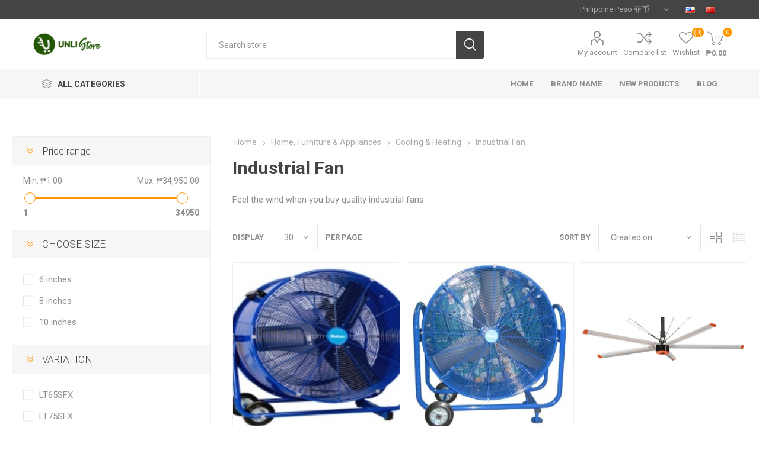

--- FILE ---
content_type: text/html; charset=utf-8
request_url: https://unlistore.ph/industrial-fan
body_size: 27366
content:
<!DOCTYPE html><html lang="en" dir="ltr" class="html-category-page"><head><title>Industrial Fan-Unlistore Philippines</title><meta charset="UTF-8"><meta name="description" content="Provide air and gas movement that is absolutely necessary for many factories and other industrial sites. Stir up the air in enclosed areas, replacing stale and contaminated air with fresh air."><meta name="keywords" content="Industrial Fan,Stand fan,Floor fan,Industrial wall fan,Industrial exhaust fan,Industrial drum fan,Industrial propeller fan"><meta name="generator" content="nopCommerce"><meta name="viewport" content="width=device-width, initial-scale=1.0, minimum-scale=1.0, maximum-scale=2.0"><link rel="preload" as="font" href="/Themes/Emporium/Content/icons/emporium-icons.woff" crossorigin><link href="https://fonts.googleapis.com/css?family=Roboto:300,400,700&amp;subset=cyrillic-ext,greek-ext&amp;display=swap" rel="stylesheet"><link rel="stylesheet" href="/css/cyzwx3v9gyzh_icg-3_j6a.styles.css?v=v_8Mln2hbz1gATNj1vFWsrsMMVk"><script async src='https://www.googletagmanager.com/gtag/js?id=G-Y4D3HCYR18'></script><script>function gtag(){dataLayer.push(arguments)}window.dataLayer=window.dataLayer||[];gtag("js",new Date);gtag("config","G-Y4D3HCYR18")</script><link rel="canonical" href="https://unlistore.ph/industrial-fan"><link href="https://unlistore.ph/blog/rss/1" rel="alternate" type="application/rss+xml" title="Unlistore Philippines: Blog"><link rel="icon" type="image/png" href="/icons/icons_12/favicon-96x96.png" sizes="96x96"><link rel="icon" type="image/svg+xml" href="/icons/icons_12/favicon.svg"><link rel="shortcut icon" href="/icons/icons_12/favicon.ico"><link rel="apple-touch-icon" sizes="180x180" href="/icons/icons_12/apple-touch-icon.png"><meta name="apple-mobile-web-app-title" content="Unlistore PH"><link rel="manifest" href="/icons/icons_12/site.webmanifest"><meta name="referrer" content="strict-origin-when-cross-origin"><body class="category-page-body"><input name="__RequestVerificationToken" type="hidden" value="CfDJ8LwsmRiKFzlLkpM2oK4DH2CDiZv4L2uFI5rdwPOXJBSdkiJjGtMzii_nLOa5RBJv6aLWvtAbpIYMGJQ7MwYkNzcJkiN4Higv01wwt4q5cWKu4AFy5Ut88FZ7WXsyg3WMt3saVUt5znOb3IIUzt-_RK0"><div class="ajax-loading-block-window" style="display:none"></div><div id="dialog-notifications-success" role="status" aria-live="polite" aria-atomic="true" title="Notification" style="display:none"></div><div id="dialog-notifications-error" role="alert" aria-live="assertive" aria-atomic="true" title="Error" style="display:none"></div><div id="dialog-notifications-warning" role="alert" aria-live="assertive" aria-atomic="true" title="Warning" style="display:none"></div><div id="bar-notification" class="bar-notification-container" role="status" aria-live="polite" aria-atomic="true" data-close="Close"></div><div class="master-wrapper-page"><div class="responsive-nav-wrapper-parent"><div class="responsive-nav-wrapper"><div class="menu-title"><span>Menu</span></div><div class="search-wrap"><span>Search</span></div><div class="mobile-logo"><a href="/" class="logo"> <img alt="Unlistore Philippines" title="Unlistore Philippines" src="https://unlistore.ph/images/thumbs/0039060_UnlistoreCom_logo.png"></a></div><div class="shopping-cart-link"></div><div class="personal-button" id="header-links-opener"><span>Personal menu</span></div></div></div><div class="header"><div class="header-upper"><div class="header-selectors-wrapper"><div class="currency-selector desktop"><select id="customerCurrency" name="customerCurrency" onchange="setLocation(this.value)" aria-label="Currency selector"><option selected value="https://unlistore.ph/changecurrency/13?returnUrl=%2Findustrial-fan">Philippine Peso &#x83F2;&#x5E01;<option value="https://unlistore.ph/changecurrency/1?returnUrl=%2Findustrial-fan">US Dollar &#x7F8E;&#x5143;<option value="https://unlistore.ph/changecurrency/5?returnUrl=%2Findustrial-fan">Chinese Yuan Renminbi<option value="https://unlistore.ph/changecurrency/7?returnUrl=%2Findustrial-fan">Hong Kong Dollar</select></div><div class="currency-selector mobile mobile-selector"><div class="current-currency-selector selector-title">Philippine Peso &#x83F2;&#x5E01;</div><div class="currency-selector-options mobile-collapse"><div class="selector-options-item"><input type="radio" name="currency-selector" id="currency-0" value="https://unlistore.ph/changecurrency/13?returnurl=%2Findustrial-fan" onclick="setLocation(this.value)" checked> <label for="currency-0">Philippine Peso &#x83F2;&#x5E01;</label></div><div class="selector-options-item"><input type="radio" name="currency-selector" id="currency-1" value="https://unlistore.ph/changecurrency/1?returnurl=%2Findustrial-fan" onclick="setLocation(this.value)"> <label for="currency-1">US Dollar &#x7F8E;&#x5143;</label></div><div class="selector-options-item"><input type="radio" name="currency-selector" id="currency-2" value="https://unlistore.ph/changecurrency/5?returnurl=%2Findustrial-fan" onclick="setLocation(this.value)"> <label for="currency-2">Chinese Yuan Renminbi</label></div><div class="selector-options-item"><input type="radio" name="currency-selector" id="currency-3" value="https://unlistore.ph/changecurrency/7?returnurl=%2Findustrial-fan" onclick="setLocation(this.value)"> <label for="currency-3">Hong Kong Dollar</label></div></div></div><div class="language-selector desktop"><ul class="language-list"><li><a href="https://unlistore.ph/changelanguage/1?returnUrl=%2Findustrial-fan" title="English 英文"> <img title='English 英文' alt='English 英文' class="selected" src="/images/flags/us.png"> </a><li><a href="https://unlistore.ph/changelanguage/4?returnUrl=%2Findustrial-fan" title="China 中国简体"> <img title='China 中国简体' alt='China 中国简体' src="/images/flags/cn.png"> </a></ul></div><div class="language-selector mobile mobile-selector"><div class="current-language-selector selector-title">English &#x82F1;&#x6587;</div><div class="language-selector-options mobile-collapse"><div class="selector-options-item"><input type="radio" name="language-selector" id="language-0" value="https://unlistore.ph/changelanguage/1?returnUrl=%2Findustrial-fan" onclick="setLocation(this.value)" checked> <label for="language-0">English &#x82F1;&#x6587;</label></div><div class="selector-options-item"><input type="radio" name="language-selector" id="language-1" value="https://unlistore.ph/changelanguage/4?returnUrl=%2Findustrial-fan" onclick="setLocation(this.value)"> <label for="language-1">China &#x4E2D;&#x56FD;&#x7B80;&#x4F53;</label></div></div></div></div></div><div class="header-lower"><div class="header-logo"><a href="/" class="logo"> <img alt="Unlistore Philippines" title="Unlistore Philippines" src="https://unlistore.ph/images/thumbs/0039060_UnlistoreCom_logo.png"></a></div><div class="search-box store-search-box" role="search"><div class="close-side-menu"><span class="close-side-menu-text">Search store</span> <span class="close-side-menu-btn">Close</span></div><form method="get" id="small-search-box-form" action="/search"><input type="text" class="search-box-text" id="small-searchterms" autocomplete="off" name="q" placeholder="Search store" aria-label="Search store"> <button type="submit" class="button-1 search-box-button">Search</button></form></div><div class="header-links-wrapper"><div class="header-links"><ul><li><a href="/customer/info" class="ico-account opener" data-loginurl="/login?returnUrl=%2Findustrial-fan">My account</a><div class="profile-menu-box login-form-in-header"><div class="close-side-menu"><span class="close-side-menu-text">My account</span> <span class="close-side-menu-btn">Close</span></div><div class="header-form-holder"><a href="/register?returnUrl=%2Findustrial-fan" class="ico-register">Register</a> <a href="/login?returnUrl=%2Findustrial-fan" class="ico-login">Log in</a></div></div><li><a href="/compareproducts" class="ico-compare">Compare list</a><li><a href="/wishlist" class="ico-wishlist"> <span class="wishlist-label">Wishlist</span> <span class="wishlist-qty">(0)</span> </a></ul><div class="mobile-flyout-wrapper"><div class="close-side-menu"><span class="close-side-menu-text">Shopping cart</span> <span class="close-side-menu-btn">Close</span></div><div id="flyout-cart" class="flyout-cart" data-removeitemfromcarturl="/EmporiumTheme/RemoveItemFromCart" data-flyoutcarturl="/EmporiumTheme/FlyoutShoppingCart"><div id="topcartlink"><a href="/cart" class="ico-cart"> <span class="cart-qty">0</span> <span class="cart-label"> &#x20B1;0.00 </span> </a></div><div class="mini-shopping-cart"><div class="flyout-cart-scroll-area"><p>You have no items in your shopping cart.</div></div></div></div></div></div></div><div class="header-menu-parent"><div class="header-menu categories-in-side-panel"><div class="category-navigation-list-wrapper"><span class="category-navigation-title">All Categories</span><ul class="category-navigation-list sticky-flyout"></ul></div><div class="close-menu"><span class="close-menu-text">Menu</span> <span class="close-menu-btn">Close</span></div><input type="hidden" value="false" id="isRtlEnabled"><ul class="main-menu"><li class="all-categories"><span>All Categories</span><div class="plus-button"></div><div class="sublist-wrap"><ul class="sublist"><li class="back-button"><span>Back</span><li><a class="with-subcategories" href="/nutrition-wellness">Nutrition &amp; Wellness</a><div class="plus-button"></div><div class="sublist-wrap"><ul class="sublist"><li class="back-button"><span>Back</span><li><a class="with-subcategories" href="/supplements">Supplements</a><div class="plus-button"></div><div class="sublist-wrap"><ul class="sublist"><li class="back-button"><span>Back</span><li><a href="/antioxidants">Antioxidants</a><li><a href="/blood-sugar-support">Blood Sugar Support</a><li><a href="/bone-join-health">Bone &amp; Join Health</a><li><a href="/brain-health">Brain Health</a><li><a href="/digestive-healthy">Digestive Healthy</a><li><a href="/eye-health">Eye Health</a><li><a href="/female-health">Female Health</a><li><a href="/green-detoxification">Green &amp; Detoxification</a><li><a href="/heart-health">Heart Health</a><li><a href="/immune-health">Immune Health</a><li><a href="/liver-health">Liver Health</a><li><a href="/hair-skin-nails">Hair, Skin, &amp; Nails</a><li><a href="/male-health">Male Health</a><li><a href="/mood-stress-management">Mood &amp; Stress Management</a><li><a href="/muscle-health">Muscle Health</a><li><a href="/prostate-health">Prostate Health</a><li><a href="/reproductive-health">Reproductive Health</a><li><a href="/remedies">Remedies</a><li><a href="/sleep-support">Sleep Support</a><li><a href="/urinary-track-health">Urinary Track Health</a><li><a href="/weight-management">Weight Management</a></ul></div><li><a href="/healthy-foundation">Healthy Foundation</a><li><a href="/vitality">Vitality</a><li><a href="/healthy-and-active-kids">Healthy and Active Kids</a><li><a href="/xs-brand">XS Brand</a><li><a href="/sports-nutrition">Sports Nutrition</a></ul></div><li><a class="with-subcategories" href="/tools-home-improvement">Tools &amp; Home Improvement</a><div class="plus-button"></div><div class="sublist-wrap"><ul class="sublist"><li class="back-button"><span>Back</span><li><a class="with-subcategories" href="/power-tools">Power Tools</a><div class="plus-button"></div><div class="sublist-wrap"><ul class="sublist"><li class="back-button"><span>Back</span><li><a href="/grinder-sanders">Grinder &amp; Sanders</a><li><a class="with-subcategories" href="/hammer-drill">Hammer Drill</a><div class="plus-button"></div><div class="sublist-wrap"><ul class="sublist"><li class="back-button"><span>Back</span><li><a href="/rotary-hammer-drill">Rotary Hammer Drill</a></ul></div><li><a href="/drill-3">Drill</a><li><a href="/hydraulic-tools">Hydraulic Tools</a><li><a href="/air-blow-gun-2">Air Blow Gun</a><li><a href="/heat-gun">Heat Gun</a><li><a href="/air-blower">Air Blower</a><li><a class="with-subcategories" href="/drill-2">Drill</a><div class="plus-button"></div><div class="sublist-wrap"><ul class="sublist"><li class="back-button"><span>Back</span><li><a href="/mixer-drill">Mixer Drill</a></ul></div><li><a href="/mini-grinder">Mini Grinder</a><li><a href="/shear-3">Shear</a><li><a href="/power-tool-accessories">Power Tool Accessories</a><li><a href="/electric-router">Electric Router</a><li><a class="with-subcategories" href="/pneumatic-tools">Pneumatic Tools</a><div class="plus-button"></div><div class="sublist-wrap"><ul class="sublist"><li class="back-button"><span>Back</span><li><a href="/pneumatic-impact-wrench">Pneumatic Impact Wrench</a><li><a href="/nailer-stapler">Nailer &amp; Stapler</a></ul></div><li><a class="with-subcategories" href="/brush-cutter">Brush Cutter</a><div class="plus-button"></div><div class="sublist-wrap"><ul class="sublist"><li class="back-button"><span>Back</span><li><a href="/grass-trimmer-2">Grass Trimmer</a></ul></div><li><a href="/cordless-power-tools">Cordless Power Tools</a><li><a href="/impact-drilling-or-demolition">Impact Drilling &amp; Demolition Hammer</a></ul></div><li><a class="with-subcategories" href="/power-cutting-tools">Power Cutting Tools</a><div class="plus-button"></div><div class="sublist-wrap"><ul class="sublist"><li class="back-button"><span>Back</span><li><a href="/circular-saw">Circular Saw</a><li><a href="/jigsaw">Jigsaw</a><li><a href="/cut-off-saw">Cut Off Saw</a><li><a href="/chain-saw-3">Chain Saw</a><li><a href="/marble-cutter-2">Marble Cutter</a><li><a href="/mitre-saw">Mitre Saw</a></ul></div><li><a href="/electric-planer">Electric Planer</a><li><a href="/sanitary-wares">Sanitary Wares</a><li><a class="with-subcategories" href="/tools-hand-tools">Hand Tools</a><div class="plus-button"></div><div class="sublist-wrap"><ul class="sublist"><li class="back-button"><span>Back</span><li><a href="/plier-tools">Plier Tools</a><li><a href="/nipple-chuck">Nipple Chuck</a><li><a href="/hex-key-tools">Hex Key Tools</a><li><a href="/impact-adaptors-drive">Impact Adaptors Drive</a><li><a href="/jigsaw-blade-2">Jigsaw Blade</a><li><a href="/industrial-drill-bit">Industrial Drill Bit</a><li><a href="/clamp-vises-2">Clamp &amp; Vises</a><li><a href="/wrench-4">Wrench</a><li><a href="/tile-cutter">Tile Cutter</a><li><a href="/ratchet-straight-pipe-wrenches">Ratchet, Straight Pipe Wrenches</a><li><a href="/air-accessories">Air Accessories</a><li><a href="/bending-forming">Bending &amp; Forming</a><li><a class="with-subcategories" href="/cutting-wheel-abrasive-disc">Cutting Wheel &amp; Abrasive Disc</a><div class="plus-button"></div><div class="sublist-wrap"><ul class="sublist"><li class="back-button"><span>Back</span><li><a href="/diamond-cutting-wheel">Diamond Cutting Wheel</a></ul></div><li><a href="/carbon-brush">Carbon Brush</a><li><a href="/circular-saw-blade">Circular Saw Blade</a><li><a class="with-subcategories" href="/drill-bits">Drills &amp; Screwdrivers</a><div class="plus-button"></div><div class="sublist-wrap"><ul class="sublist"><li class="back-button"><span>Back</span><li><a href="/drill-bits-3">Drill Bits</a><li><a href="/burrs-bit">Burrs Bit</a><li><a href="/stainless-steel-drill-bit">Stainless Steel Drill Bit</a><li><a href="/masonry-drill-bit">Masonry Drill Bit</a><li><a href="/auger-bit">Auger Bit</a><li><a href="/drill-bit-set">Drill Bit Set</a><li><a href="/glass-tile-bit">Glass &amp; Tile Bit</a><li><a href="/end-mill">End Mills</a><li><a href="/plus-bit">Plus Bit</a></ul></div><li><a class="with-subcategories" href="/level-and-measuring-tools">Level and Measuring tools</a><div class="plus-button"></div><div class="sublist-wrap"><ul class="sublist"><li class="back-button"><span>Back</span><li><a href="/level-2">Level</a></ul></div><li><a href="/utility-electricians-tool">Utility &amp; Electricians Tool</a><li><a href="/flaring-tools">Flaring Tools</a><li><a class="with-subcategories" href="/garden-tools-supplies">Garden Tools &amp; Supplies</a><div class="plus-button"></div><div class="sublist-wrap"><ul class="sublist"><li class="back-button"><span>Back</span><li><a href="/spray-hose">Spray Hose</a></ul></div><li><a class="with-subcategories" href="/hand-tap-machine-tap">Hand Tap | Machine Tap</a><div class="plus-button"></div><div class="sublist-wrap"><ul class="sublist"><li class="back-button"><span>Back</span><li><a href="/set-tap-die">Set Tap &amp; Die</a></ul></div><li><a href="/striking-struck-tools">Striking &amp; Struck Tools</a><li><a href="/socket-wrench">Socket Wrench</a><li><a class="with-subcategories" href="/wrench-torque-ratchet">Wrench | Torque | Ratchet</a><div class="plus-button"></div><div class="sublist-wrap"><ul class="sublist"><li class="back-button"><span>Back</span><li><a href="/torque-wrench">Torque Wrench</a><li><a href="/adjustable-wrench">Adjustable Wrench</a><li><a href="/pipe-wrench">Pipe Wrench</a></ul></div></ul></div><li><a href="/industrial-storage-bin">Industrial Storage Bin</a><li><a class="with-subcategories" href="/spare-parts">Spare Parts</a><div class="plus-button"></div><div class="sublist-wrap"><ul class="sublist"><li class="back-button"><span>Back</span><li><a href="/power-tool-parts">Power Tool Parts</a><li><a href="/cases-parts-accessories">Cases Parts &amp; Accessories</a><li><a href="/sprayer-accessories-parts">Sprayer Accessories &amp; Parts</a><li><a href="/engine-2">Engine</a><li><a href="/vacuum-cleaner-parts-accessories">Vacuum cleaner Parts &amp; Accessories</a></ul></div><li><a class="with-subcategories" href="/fittings">Fittings</a><div class="plus-button"></div><div class="sublist-wrap"><ul class="sublist"><li class="back-button"><span>Back</span><li><a href="/zinc-fittings">Zinc Fittings</a><li><a href="/glass-fittings">Glass Fittings</a><li><a href="/air-fittings">Air Fittings</a><li><a href="/stainless-steel-fittings">Stainless Steel Fittings</a><li><a href="/electrical-fittings">Electrical Fittings</a><li><a href="/gi-pipe-fittings">G.I. Pipe Fittings</a><li><a href="/pvc-fittings">PVC Fittings</a></ul></div></ul></div><li><a class="with-subcategories" href="/gaming-smart-technology">Gaming &amp; Smart Technology</a><div class="plus-button"></div><div class="sublist-wrap"><ul class="sublist"><li class="back-button"><span>Back</span><li><a class="with-subcategories" href="/mobile-phone">Mobile Phone</a><div class="plus-button"></div><div class="sublist-wrap"><ul class="sublist"><li class="back-button"><span>Back</span><li><a href="/keypad-mobile-2g-3g-mobile-phone">Keypad Mobile | 2G &amp; 3G Mobile phone</a><li><a href="/huawei-smart-phone">Huawei Smart Phone</a><li><a href="/iphone-smart-phone">Iphone Smart Phone</a><li><a href="/samsung-smart-phone">Samsung Smart Phone</a><li><a href="/vivo-smart-phone">Vivo Smart Phone</a><li><a href="/oppo-smart-phone">Oppo Smart Phone</a><li><a href="/cherry-mobile-phone">Cherry Mobile Phone</a><li><a href="/xiaomi-smart-phone">Xiaomi Smart Phone</a></ul></div><li><a href="/digital-camera">Digital Camera</a><li><a href="/gadgets">Gadgets</a></ul></div><li><a class="with-subcategories" href="/unlistore-mall">Unlistore Mall</a><div class="plus-button"></div><div class="sublist-wrap"><ul class="sublist"><li class="back-button"><span>Back</span><li><a class="with-subcategories" href="/unlimart-shopping-mall">UNLIMART Shopping Mall</a><div class="plus-button"></div><div class="sublist-wrap"><ul class="sublist"><li class="back-button"><span>Back</span><li><a href="/kids-toys-2">Kids Toys</a></ul></div><li><a class="with-subcategories" href="/mumu-shop">MUMU Shop</a><div class="plus-button"></div><div class="sublist-wrap"><ul class="sublist"><li class="back-button"><span>Back</span><li><a href="/mu-mu-kids-toys">Mu Mu Kids Toys</a><li><a href="/mu-mu-apparels">Mu Mu apparels</a><li><a href="/mu-mu-hair-pins">Mu Mu Hair Pins</a></ul></div><li><a class="with-subcategories" href="/amway-philippines">Amway Philippines</a><div class="plus-button"></div><div class="sublist-wrap"><ul class="sublist"><li class="back-button"><span>Back</span><li><a href="/nutrition">Nutrition</a><li><a href="/beauty">Beauty</a><li><a href="/home">Home</a><li><a href="/agriculture-2">Agriculture</a><li><a href="/personal-care-2">Personal Care</a></ul></div><li><a href="/lac-philippines">Lac Philippines</a></ul></div><li><a class="with-subcategories" href="/electronics-business-solutions">Electronics &amp; Business Solutions</a><div class="plus-button"></div><div class="sublist-wrap"><ul class="sublist"><li class="back-button"><span>Back</span><li><a class="with-subcategories" href="/electronic-accessories">Electronic Accessories</a><div class="plus-button"></div><div class="sublist-wrap"><ul class="sublist"><li class="back-button"><span>Back</span><li><a href="/hard-disk">Hard Disk</a><li><a href="/mobile-accessories">Mobile Accessories</a><li><a href="/computer-components">Computer Components</a><li><a class="with-subcategories" href="/tablet-accessories">Tablet Accessories</a><div class="plus-button"></div><div class="sublist-wrap"><ul class="sublist"><li class="back-button"><span>Back</span><li><a href="/tablet-cases">Tablet Cases</a></ul></div><li><a href="/network-components">Network Components</a><li><a href="/storage-cases">Storage Cases</a><li><a class="with-subcategories" href="/camera-accessories">Camera Accessories</a><div class="plus-button"></div><div class="sublist-wrap"><ul class="sublist"><li class="back-button"><span>Back</span><li><a href="/digital-camera-case">Digital Camera Case</a></ul></div><li><a href="/laptop-bags">Laptop Bags</a></ul></div><li><a class="with-subcategories" href="/business-solutions">Business Solutions</a><div class="plus-button"></div><div class="sublist-wrap"><ul class="sublist"><li class="back-button"><span>Back</span><li><a href="/scanner">Scanner</a><li><a href="/security-camera">Security Camera</a><li><a href="/projectors">Projectors</a><li><a href="/telephones">Telephones</a></ul></div><li><a href="/desktop-computer">Desktop Computer</a></ul></div><li><a class="with-subcategories" href="/home-furniture-appliances">Home, Furniture &amp; Appliances</a><div class="plus-button"></div><div class="sublist-wrap"><ul class="sublist"><li class="back-button"><span>Back</span><li><a class="with-subcategories" href="/office-furniture">Office Furniture</a><div class="plus-button"></div><div class="sublist-wrap"><ul class="sublist"><li class="back-button"><span>Back</span><li><a href="/office-chair">Office Chair</a><li><a href="/office-table">Office Table</a><li><a href="/chair">Chair</a></ul></div><li><a href="/dining-table">Dining Table</a><li><a class="with-subcategories" href="/audio-systems">Audio Systems</a><div class="plus-button"></div><div class="sublist-wrap"><ul class="sublist"><li class="back-button"><span>Back</span><li><a class="with-subcategories" href="/audio-accessories">Audio Accessories</a><div class="plus-button"></div><div class="sublist-wrap"><ul class="sublist"><li class="back-button"><span>Back</span><li><a href="/digital-hifi-speaker">Digital HiFi Speaker</a><li><a href="/headphones">Headphones</a><li><a href="/earphones">Earphones</a></ul></div><li><a href="/amplifier">Amplifier</a><li><a href="/am-fm-radio-clock-radio">AM / FM Radio : Clock Radio</a><li><a href="/sound-speaker-bar">Sound | Speaker Bar</a><li><a href="/subwoofers">Subwoofers</a><li><a href="/cdsm">CDSM</a></ul></div><li><a href="/desk-table">Desk &amp; Table</a><li><a href="/home-appliances">Home Appliances</a><li><a href="/household-vacuum-cleaner">Household Vacuum Cleaner</a><li><a href="/fan-2">Fan</a><li><a href="/electric-stoves">Electric Stoves</a></ul></div><li><a class="with-subcategories" href="/sports-outdoor-travel">Sports, Outdoor &amp; Travel</a><div class="plus-button"></div><div class="sublist-wrap"><ul class="sublist"><li class="back-button"><span>Back</span><li><a class="with-subcategories" href="/sport-lifestyle">Sport | Lifestyle</a><div class="plus-button"></div><div class="sublist-wrap"><ul class="sublist"><li class="back-button"><span>Back</span><li><a href="/sport-wallet">Sport Wallet</a><li><a href="/basketball">Basketball</a><li><a href="/playing-card">Playing Card</a><li><a href="/boxing-gloves">Boxing Gloves</a><li><a href="/badminton">Badminton</a><li><a href="/mahjong">Mahjong</a><li><a href="/billiard">Billiard</a><li><a href="/chess">Chess</a><li><a href="/skipping-rope">Skipping Rope</a><li><a href="/sport-accessories">Sport Accessories</a><li><a href="/sepak-takraw">Sepak Takraw</a><li><a href="/soccer">Soccer</a><li><a href="/table-tennis">Table Tennis</a><li><a href="/volleyball">Volleyball</a><li><a href="/arnis">Arnis</a></ul></div><li><a href="/travel-tumblers-and-bottles">Travel Tumblers and Bottles</a><li><a href="/luggage">Luggage</a><li><a href="/backpack">Backpack</a><li><a href="/outdoor">Outdoor</a><li><a href="/comping-gear">Comping Gear</a><li><a href="/ladders">Ladders</a><li><a href="/lawn-gardens">Lawn &amp; Gardens</a></ul></div><li><a class="with-subcategories" href="/fasteners">Fasteners</a><div class="plus-button"></div><div class="sublist-wrap"><ul class="sublist"><li class="back-button"><span>Back</span><li><a href="/screws">Screws</a><li><a href="/turnbuckle-shackles">Turnbuckle &amp; Shackles</a><li><a href="/high-tensile-bolts-nuts-2">High Tensile Bolts &amp; Nuts</a><li><a href="/allen-socket-head-cap-screw">Allen Socket Head Cap Screw</a><li><a href="/anchor-bolt-2">Anchor Bolt</a><li><a href="/hex-bolt-cap-screw-2">Hex Bolt Cap Screw</a><li><a href="/stainless-bolts-nuts-and-screws">Stainless Bolts &amp; Nuts and Screws</a><li><a href="/hex-nuts">Hex Nuts</a></ul></div><li><a class="with-subcategories" href="/lighting-electrical">Electrical | Light</a><div class="plus-button"></div><div class="sublist-wrap"><ul class="sublist"><li class="back-button"><span>Back</span><li><a href="/led-lights">Led Lights</a><li><a class="with-subcategories" href="/flashlight-parts-accessories">Flashlight Parts &amp; Accessories</a><div class="plus-button"></div><div class="sublist-wrap"><ul class="sublist"><li class="back-button"><span>Back</span><li><a href="/electrical-tape">Electrical Tape</a></ul></div><li><a href="/light-tower">Light Tower</a><li><a href="/emergency-light">Emergency Light</a><li><a class="with-subcategories" href="/lights-2">Lights</a><div class="plus-button"></div><div class="sublist-wrap"><ul class="sublist"><li class="back-button"><span>Back</span><li><a href="/garden-lantern">Garden Lantern</a><li><a href="/flash-light">Flash light</a><li><a href="/exit-lights">Exit Lights</a></ul></div><li><a href="/nylon-cable-tie">Nylon Cable Tie</a><li><a href="/electrical-pvc-mouldings">Electrical PVC Mouldings</a><li><a href="/metallic-tubing-2">Metallic Tubing</a></ul></div><li><a class="with-subcategories" href="/leisure-music">Leisure &amp; Music</a><div class="plus-button"></div><div class="sublist-wrap"><ul class="sublist"><li class="back-button"><span>Back</span><li><a href="/string">String</a></ul></div><li><a class="with-subcategories" href="/office-school-supplies-2">Office &amp; School Supplies</a><div class="plus-button"></div><div class="sublist-wrap"><ul class="sublist"><li class="back-button"><span>Back</span><li><a href="/copier-paper">Copier Paper</a><li><a class="with-subcategories" href="/tape">Tape</a><div class="plus-button"></div><div class="sublist-wrap"><ul class="sublist"><li class="back-button"><span>Back</span><li><a href="/masking-tape">Masking Tape</a></ul></div></ul></div><li><a href="/medical-equipments">Medical Equipments</a><li><a class="with-subcategories" href="/industrial-electrical">Industrial Electrical</a><div class="plus-button"></div><div class="sublist-wrap"><ul class="sublist"><li class="back-button"><span>Back</span><li><a href="/electrical-conduit-fittings">Electrical Conduit &amp; Fittings</a></ul></div><li><a class="with-subcategories" href="/building-supplies">Building Supplies</a><div class="plus-button"></div><div class="sublist-wrap"><ul class="sublist"><li class="back-button"><span>Back</span><li><a href="/formwork">Formworks</a><li><a href="/tiles">Tiles</a><li><a class="with-subcategories" href="/pressure-tank-2">Pressure Tank</a><div class="plus-button"></div><div class="sublist-wrap"><ul class="sublist"><li class="back-button"><span>Back</span><li><a href="/accessories">Accessories</a></ul></div><li><a href="/rig-gings">Rig Gings</a><li><a href="/pole-line">Pole Line</a><li><a href="/door-hardware-locks-2">Door Hardware &amp; Locks</a><li><a class="with-subcategories" href="/plumbing">Plumbing</a><div class="plus-button"></div><div class="sublist-wrap"><ul class="sublist"><li class="back-button"><span>Back</span><li><a class="with-subcategories" href="/bathroom">Bathroom</a><div class="plus-button"></div><div class="sublist-wrap"><ul class="sublist"><li class="back-button"><span>Back</span><li><a href="/showering-accessories">Showering Accessories</a></ul></div><li><a href="/kitchen">Kitchen</a></ul></div><li><a href="/building-materials">Building Materials</a></ul></div><li><a class="with-subcategories" href="/motors">Motors</a><div class="plus-button"></div><div class="sublist-wrap"><ul class="sublist"><li class="back-button"><span>Back</span><li><a href="/car-care">Car Care</a><li><a class="with-subcategories" href="/automotive">Automotive</a><div class="plus-button"></div><div class="sublist-wrap"><ul class="sublist"><li class="back-button"><span>Back</span><li><a href="/automotive-tools-2">Automotive Tools</a></ul></div><li><a href="/oils-fluids">Oils &amp; Fluids</a><li><a href="/tire-gauge-2">Tire Gauge</a><li><a href="/automotive-engine-tester">Automotive &amp; Engine Tester</a><li><a href="/auto-repair-maintenance">Auto Repair &amp; Maintenance</a><li><a href="/car-polisher">Car Polisher</a><li><a href="/cutting-oil">Cutting Oil</a></ul></div><li><a href="/brand-name-2">Brand Name</a></ul></div><li class="root-category-items hidden-category-for-js" style="display:none!important"><a class="with-subcategories" href="/nutrition-wellness">Nutrition &amp; Wellness</a><div class="plus-button"></div><div class="sublist-wrap"><ul class="sublist"><li class="back-button"><span>Back</span><li><a class="with-subcategories" href="/supplements">Supplements</a><div class="plus-button"></div><div class="sublist-wrap"><ul class="sublist"><li class="back-button"><span>Back</span><li><a href="/antioxidants">Antioxidants</a><li><a href="/blood-sugar-support">Blood Sugar Support</a><li><a href="/bone-join-health">Bone &amp; Join Health</a><li><a href="/brain-health">Brain Health</a><li><a href="/digestive-healthy">Digestive Healthy</a><li><a href="/eye-health">Eye Health</a><li><a href="/female-health">Female Health</a><li><a href="/green-detoxification">Green &amp; Detoxification</a><li><a href="/heart-health">Heart Health</a><li><a href="/immune-health">Immune Health</a><li><a href="/liver-health">Liver Health</a><li><a href="/hair-skin-nails">Hair, Skin, &amp; Nails</a><li><a href="/male-health">Male Health</a><li><a href="/mood-stress-management">Mood &amp; Stress Management</a><li><a href="/muscle-health">Muscle Health</a><li><a href="/prostate-health">Prostate Health</a><li><a href="/reproductive-health">Reproductive Health</a><li><a href="/remedies">Remedies</a><li><a href="/sleep-support">Sleep Support</a><li><a href="/urinary-track-health">Urinary Track Health</a><li><a href="/weight-management">Weight Management</a></ul></div><li><a href="/healthy-foundation">Healthy Foundation</a><li><a href="/vitality">Vitality</a><li><a href="/healthy-and-active-kids">Healthy and Active Kids</a><li><a href="/xs-brand">XS Brand</a><li><a href="/sports-nutrition">Sports Nutrition</a></ul></div><li class="root-category-items hidden-category-for-js" style="display:none!important"><a class="with-subcategories" href="/tools-home-improvement">Tools &amp; Home Improvement</a><div class="plus-button"></div><div class="sublist-wrap"><ul class="sublist"><li class="back-button"><span>Back</span><li><a class="with-subcategories" href="/power-tools">Power Tools</a><div class="plus-button"></div><div class="sublist-wrap"><ul class="sublist"><li class="back-button"><span>Back</span><li><a href="/grinder-sanders">Grinder &amp; Sanders</a><li><a class="with-subcategories" href="/hammer-drill">Hammer Drill</a><div class="plus-button"></div><div class="sublist-wrap"><ul class="sublist"><li class="back-button"><span>Back</span><li><a href="/rotary-hammer-drill">Rotary Hammer Drill</a></ul></div><li><a href="/drill-3">Drill</a><li><a href="/hydraulic-tools">Hydraulic Tools</a><li><a href="/air-blow-gun-2">Air Blow Gun</a><li><a href="/heat-gun">Heat Gun</a><li><a href="/air-blower">Air Blower</a><li><a class="with-subcategories" href="/drill-2">Drill</a><div class="plus-button"></div><div class="sublist-wrap"><ul class="sublist"><li class="back-button"><span>Back</span><li><a href="/mixer-drill">Mixer Drill</a></ul></div><li><a href="/mini-grinder">Mini Grinder</a><li><a href="/shear-3">Shear</a><li><a href="/power-tool-accessories">Power Tool Accessories</a><li><a href="/electric-router">Electric Router</a><li><a class="with-subcategories" href="/pneumatic-tools">Pneumatic Tools</a><div class="plus-button"></div><div class="sublist-wrap"><ul class="sublist"><li class="back-button"><span>Back</span><li><a href="/pneumatic-impact-wrench">Pneumatic Impact Wrench</a><li><a href="/nailer-stapler">Nailer &amp; Stapler</a></ul></div><li><a class="with-subcategories" href="/brush-cutter">Brush Cutter</a><div class="plus-button"></div><div class="sublist-wrap"><ul class="sublist"><li class="back-button"><span>Back</span><li><a href="/grass-trimmer-2">Grass Trimmer</a></ul></div><li><a href="/cordless-power-tools">Cordless Power Tools</a><li><a href="/impact-drilling-or-demolition">Impact Drilling &amp; Demolition Hammer</a></ul></div><li><a class="with-subcategories" href="/power-cutting-tools">Power Cutting Tools</a><div class="plus-button"></div><div class="sublist-wrap"><ul class="sublist"><li class="back-button"><span>Back</span><li><a href="/circular-saw">Circular Saw</a><li><a href="/jigsaw">Jigsaw</a><li><a href="/cut-off-saw">Cut Off Saw</a><li><a href="/chain-saw-3">Chain Saw</a><li><a href="/marble-cutter-2">Marble Cutter</a><li><a href="/mitre-saw">Mitre Saw</a></ul></div><li><a href="/electric-planer">Electric Planer</a><li><a href="/sanitary-wares">Sanitary Wares</a><li><a class="with-subcategories" href="/tools-hand-tools">Hand Tools</a><div class="plus-button"></div><div class="sublist-wrap"><ul class="sublist"><li class="back-button"><span>Back</span><li><a href="/plier-tools">Plier Tools</a><li><a href="/nipple-chuck">Nipple Chuck</a><li><a href="/hex-key-tools">Hex Key Tools</a><li><a href="/impact-adaptors-drive">Impact Adaptors Drive</a><li><a href="/jigsaw-blade-2">Jigsaw Blade</a><li><a href="/industrial-drill-bit">Industrial Drill Bit</a><li><a href="/clamp-vises-2">Clamp &amp; Vises</a><li><a href="/wrench-4">Wrench</a><li><a href="/tile-cutter">Tile Cutter</a><li><a href="/ratchet-straight-pipe-wrenches">Ratchet, Straight Pipe Wrenches</a><li><a href="/air-accessories">Air Accessories</a><li><a href="/bending-forming">Bending &amp; Forming</a><li><a class="with-subcategories" href="/cutting-wheel-abrasive-disc">Cutting Wheel &amp; Abrasive Disc</a><div class="plus-button"></div><div class="sublist-wrap"><ul class="sublist"><li class="back-button"><span>Back</span><li><a href="/diamond-cutting-wheel">Diamond Cutting Wheel</a></ul></div><li><a href="/carbon-brush">Carbon Brush</a><li><a href="/circular-saw-blade">Circular Saw Blade</a><li><a class="with-subcategories" href="/drill-bits">Drills &amp; Screwdrivers</a><div class="plus-button"></div><div class="sublist-wrap"><ul class="sublist"><li class="back-button"><span>Back</span><li><a href="/drill-bits-3">Drill Bits</a><li><a href="/burrs-bit">Burrs Bit</a><li><a href="/stainless-steel-drill-bit">Stainless Steel Drill Bit</a><li><a href="/masonry-drill-bit">Masonry Drill Bit</a><li><a href="/auger-bit">Auger Bit</a><li><a href="/drill-bit-set">Drill Bit Set</a><li><a href="/glass-tile-bit">Glass &amp; Tile Bit</a><li><a href="/end-mill">End Mills</a><li><a href="/plus-bit">Plus Bit</a></ul></div><li><a class="with-subcategories" href="/level-and-measuring-tools">Level and Measuring tools</a><div class="plus-button"></div><div class="sublist-wrap"><ul class="sublist"><li class="back-button"><span>Back</span><li><a href="/level-2">Level</a></ul></div><li><a href="/utility-electricians-tool">Utility &amp; Electricians Tool</a><li><a href="/flaring-tools">Flaring Tools</a><li><a class="with-subcategories" href="/garden-tools-supplies">Garden Tools &amp; Supplies</a><div class="plus-button"></div><div class="sublist-wrap"><ul class="sublist"><li class="back-button"><span>Back</span><li><a href="/spray-hose">Spray Hose</a></ul></div><li><a class="with-subcategories" href="/hand-tap-machine-tap">Hand Tap | Machine Tap</a><div class="plus-button"></div><div class="sublist-wrap"><ul class="sublist"><li class="back-button"><span>Back</span><li><a href="/set-tap-die">Set Tap &amp; Die</a></ul></div><li><a href="/striking-struck-tools">Striking &amp; Struck Tools</a><li><a href="/socket-wrench">Socket Wrench</a><li><a class="with-subcategories" href="/wrench-torque-ratchet">Wrench | Torque | Ratchet</a><div class="plus-button"></div><div class="sublist-wrap"><ul class="sublist"><li class="back-button"><span>Back</span><li><a href="/torque-wrench">Torque Wrench</a><li><a href="/adjustable-wrench">Adjustable Wrench</a><li><a href="/pipe-wrench">Pipe Wrench</a></ul></div></ul></div><li><a href="/industrial-storage-bin">Industrial Storage Bin</a><li><a class="with-subcategories" href="/spare-parts">Spare Parts</a><div class="plus-button"></div><div class="sublist-wrap"><ul class="sublist"><li class="back-button"><span>Back</span><li><a href="/power-tool-parts">Power Tool Parts</a><li><a href="/cases-parts-accessories">Cases Parts &amp; Accessories</a><li><a href="/sprayer-accessories-parts">Sprayer Accessories &amp; Parts</a><li><a href="/engine-2">Engine</a><li><a href="/vacuum-cleaner-parts-accessories">Vacuum cleaner Parts &amp; Accessories</a></ul></div><li><a class="with-subcategories" href="/fittings">Fittings</a><div class="plus-button"></div><div class="sublist-wrap"><ul class="sublist"><li class="back-button"><span>Back</span><li><a href="/zinc-fittings">Zinc Fittings</a><li><a href="/glass-fittings">Glass Fittings</a><li><a href="/air-fittings">Air Fittings</a><li><a href="/stainless-steel-fittings">Stainless Steel Fittings</a><li><a href="/electrical-fittings">Electrical Fittings</a><li><a href="/gi-pipe-fittings">G.I. Pipe Fittings</a><li><a href="/pvc-fittings">PVC Fittings</a></ul></div></ul></div><li class="root-category-items hidden-category-for-js" style="display:none!important"><a class="with-subcategories" href="/gaming-smart-technology">Gaming &amp; Smart Technology</a><div class="plus-button"></div><div class="sublist-wrap"><ul class="sublist"><li class="back-button"><span>Back</span><li><a class="with-subcategories" href="/mobile-phone">Mobile Phone</a><div class="plus-button"></div><div class="sublist-wrap"><ul class="sublist"><li class="back-button"><span>Back</span><li><a href="/keypad-mobile-2g-3g-mobile-phone">Keypad Mobile | 2G &amp; 3G Mobile phone</a><li><a href="/huawei-smart-phone">Huawei Smart Phone</a><li><a href="/iphone-smart-phone">Iphone Smart Phone</a><li><a href="/samsung-smart-phone">Samsung Smart Phone</a><li><a href="/vivo-smart-phone">Vivo Smart Phone</a><li><a href="/oppo-smart-phone">Oppo Smart Phone</a><li><a href="/cherry-mobile-phone">Cherry Mobile Phone</a><li><a href="/xiaomi-smart-phone">Xiaomi Smart Phone</a></ul></div><li><a href="/digital-camera">Digital Camera</a><li><a href="/gadgets">Gadgets</a></ul></div><li class="root-category-items hidden-category-for-js" style="display:none!important"><a class="with-subcategories" href="/unlistore-mall">Unlistore Mall</a><div class="plus-button"></div><div class="sublist-wrap"><ul class="sublist"><li class="back-button"><span>Back</span><li><a class="with-subcategories" href="/unlimart-shopping-mall">UNLIMART Shopping Mall</a><div class="plus-button"></div><div class="sublist-wrap"><ul class="sublist"><li class="back-button"><span>Back</span><li><a href="/kids-toys-2">Kids Toys</a></ul></div><li><a class="with-subcategories" href="/mumu-shop">MUMU Shop</a><div class="plus-button"></div><div class="sublist-wrap"><ul class="sublist"><li class="back-button"><span>Back</span><li><a href="/mu-mu-kids-toys">Mu Mu Kids Toys</a><li><a href="/mu-mu-apparels">Mu Mu apparels</a><li><a href="/mu-mu-hair-pins">Mu Mu Hair Pins</a></ul></div><li><a class="with-subcategories" href="/amway-philippines">Amway Philippines</a><div class="plus-button"></div><div class="sublist-wrap"><ul class="sublist"><li class="back-button"><span>Back</span><li><a href="/nutrition">Nutrition</a><li><a href="/beauty">Beauty</a><li><a href="/home">Home</a><li><a href="/agriculture-2">Agriculture</a><li><a href="/personal-care-2">Personal Care</a></ul></div><li><a href="/lac-philippines">Lac Philippines</a></ul></div><li class="root-category-items hidden-category-for-js" style="display:none!important"><a class="with-subcategories" href="/electronics-business-solutions">Electronics &amp; Business Solutions</a><div class="plus-button"></div><div class="sublist-wrap"><ul class="sublist"><li class="back-button"><span>Back</span><li><a class="with-subcategories" href="/electronic-accessories">Electronic Accessories</a><div class="plus-button"></div><div class="sublist-wrap"><ul class="sublist"><li class="back-button"><span>Back</span><li><a href="/hard-disk">Hard Disk</a><li><a href="/mobile-accessories">Mobile Accessories</a><li><a href="/computer-components">Computer Components</a><li><a class="with-subcategories" href="/tablet-accessories">Tablet Accessories</a><div class="plus-button"></div><div class="sublist-wrap"><ul class="sublist"><li class="back-button"><span>Back</span><li><a href="/tablet-cases">Tablet Cases</a></ul></div><li><a href="/network-components">Network Components</a><li><a href="/storage-cases">Storage Cases</a><li><a class="with-subcategories" href="/camera-accessories">Camera Accessories</a><div class="plus-button"></div><div class="sublist-wrap"><ul class="sublist"><li class="back-button"><span>Back</span><li><a href="/digital-camera-case">Digital Camera Case</a></ul></div><li><a href="/laptop-bags">Laptop Bags</a></ul></div><li><a class="with-subcategories" href="/business-solutions">Business Solutions</a><div class="plus-button"></div><div class="sublist-wrap"><ul class="sublist"><li class="back-button"><span>Back</span><li><a href="/scanner">Scanner</a><li><a href="/security-camera">Security Camera</a><li><a href="/projectors">Projectors</a><li><a href="/telephones">Telephones</a></ul></div><li><a href="/desktop-computer">Desktop Computer</a></ul></div><li class="root-category-items hidden-category-for-js" style="display:none!important"><a class="with-subcategories" href="/home-furniture-appliances">Home, Furniture &amp; Appliances</a><div class="plus-button"></div><div class="sublist-wrap"><ul class="sublist"><li class="back-button"><span>Back</span><li><a class="with-subcategories" href="/office-furniture">Office Furniture</a><div class="plus-button"></div><div class="sublist-wrap"><ul class="sublist"><li class="back-button"><span>Back</span><li><a href="/office-chair">Office Chair</a><li><a href="/office-table">Office Table</a><li><a href="/chair">Chair</a></ul></div><li><a href="/dining-table">Dining Table</a><li><a class="with-subcategories" href="/audio-systems">Audio Systems</a><div class="plus-button"></div><div class="sublist-wrap"><ul class="sublist"><li class="back-button"><span>Back</span><li><a class="with-subcategories" href="/audio-accessories">Audio Accessories</a><div class="plus-button"></div><div class="sublist-wrap"><ul class="sublist"><li class="back-button"><span>Back</span><li><a href="/digital-hifi-speaker">Digital HiFi Speaker</a><li><a href="/headphones">Headphones</a><li><a href="/earphones">Earphones</a></ul></div><li><a href="/amplifier">Amplifier</a><li><a href="/am-fm-radio-clock-radio">AM / FM Radio : Clock Radio</a><li><a href="/sound-speaker-bar">Sound | Speaker Bar</a><li><a href="/subwoofers">Subwoofers</a><li><a href="/cdsm">CDSM</a></ul></div><li><a href="/desk-table">Desk &amp; Table</a><li><a href="/home-appliances">Home Appliances</a><li><a href="/household-vacuum-cleaner">Household Vacuum Cleaner</a><li><a href="/fan-2">Fan</a><li><a href="/electric-stoves">Electric Stoves</a></ul></div><li class="root-category-items hidden-category-for-js" style="display:none!important"><a class="with-subcategories" href="/sports-outdoor-travel">Sports, Outdoor &amp; Travel</a><div class="plus-button"></div><div class="sublist-wrap"><ul class="sublist"><li class="back-button"><span>Back</span><li><a class="with-subcategories" href="/sport-lifestyle">Sport | Lifestyle</a><div class="plus-button"></div><div class="sublist-wrap"><ul class="sublist"><li class="back-button"><span>Back</span><li><a href="/sport-wallet">Sport Wallet</a><li><a href="/basketball">Basketball</a><li><a href="/playing-card">Playing Card</a><li><a href="/boxing-gloves">Boxing Gloves</a><li><a href="/badminton">Badminton</a><li><a href="/mahjong">Mahjong</a><li><a href="/billiard">Billiard</a><li><a href="/chess">Chess</a><li><a href="/skipping-rope">Skipping Rope</a><li><a href="/sport-accessories">Sport Accessories</a><li><a href="/sepak-takraw">Sepak Takraw</a><li><a href="/soccer">Soccer</a><li><a href="/table-tennis">Table Tennis</a><li><a href="/volleyball">Volleyball</a><li><a href="/arnis">Arnis</a></ul></div><li><a href="/travel-tumblers-and-bottles">Travel Tumblers and Bottles</a><li><a href="/luggage">Luggage</a><li><a href="/backpack">Backpack</a><li><a href="/outdoor">Outdoor</a><li><a href="/comping-gear">Comping Gear</a><li><a href="/ladders">Ladders</a><li><a href="/lawn-gardens">Lawn &amp; Gardens</a></ul></div><li class="root-category-items hidden-category-for-js" style="display:none!important"><a class="with-subcategories" href="/fasteners">Fasteners</a><div class="plus-button"></div><div class="sublist-wrap"><ul class="sublist"><li class="back-button"><span>Back</span><li><a href="/screws">Screws</a><li><a href="/turnbuckle-shackles">Turnbuckle &amp; Shackles</a><li><a href="/high-tensile-bolts-nuts-2">High Tensile Bolts &amp; Nuts</a><li><a href="/allen-socket-head-cap-screw">Allen Socket Head Cap Screw</a><li><a href="/anchor-bolt-2">Anchor Bolt</a><li><a href="/hex-bolt-cap-screw-2">Hex Bolt Cap Screw</a><li><a href="/stainless-bolts-nuts-and-screws">Stainless Bolts &amp; Nuts and Screws</a><li><a href="/hex-nuts">Hex Nuts</a></ul></div><li class="root-category-items hidden-category-for-js" style="display:none!important"><a class="with-subcategories" href="/lighting-electrical">Electrical | Light</a><div class="plus-button"></div><div class="sublist-wrap"><ul class="sublist"><li class="back-button"><span>Back</span><li><a href="/led-lights">Led Lights</a><li><a class="with-subcategories" href="/flashlight-parts-accessories">Flashlight Parts &amp; Accessories</a><div class="plus-button"></div><div class="sublist-wrap"><ul class="sublist"><li class="back-button"><span>Back</span><li><a href="/electrical-tape">Electrical Tape</a></ul></div><li><a href="/light-tower">Light Tower</a><li><a href="/emergency-light">Emergency Light</a><li><a class="with-subcategories" href="/lights-2">Lights</a><div class="plus-button"></div><div class="sublist-wrap"><ul class="sublist"><li class="back-button"><span>Back</span><li><a href="/garden-lantern">Garden Lantern</a><li><a href="/flash-light">Flash light</a><li><a href="/exit-lights">Exit Lights</a></ul></div><li><a href="/nylon-cable-tie">Nylon Cable Tie</a><li><a href="/electrical-pvc-mouldings">Electrical PVC Mouldings</a><li><a href="/metallic-tubing-2">Metallic Tubing</a></ul></div><li class="root-category-items hidden-category-for-js" style="display:none!important"><a class="with-subcategories" href="/leisure-music">Leisure &amp; Music</a><div class="plus-button"></div><div class="sublist-wrap"><ul class="sublist"><li class="back-button"><span>Back</span><li><a href="/string">String</a></ul></div><li class="root-category-items hidden-category-for-js" style="display:none!important"><a class="with-subcategories" href="/office-school-supplies-2">Office &amp; School Supplies</a><div class="plus-button"></div><div class="sublist-wrap"><ul class="sublist"><li class="back-button"><span>Back</span><li><a href="/copier-paper">Copier Paper</a><li><a class="with-subcategories" href="/tape">Tape</a><div class="plus-button"></div><div class="sublist-wrap"><ul class="sublist"><li class="back-button"><span>Back</span><li><a href="/masking-tape">Masking Tape</a></ul></div></ul></div><li class="root-category-items hidden-category-for-js" style="display:none!important"><a href="/medical-equipments">Medical Equipments</a><li class="root-category-items hidden-category-for-js" style="display:none!important"><a class="with-subcategories" href="/industrial-electrical">Industrial Electrical</a><div class="plus-button"></div><div class="sublist-wrap"><ul class="sublist"><li class="back-button"><span>Back</span><li><a href="/electrical-conduit-fittings">Electrical Conduit &amp; Fittings</a></ul></div><li class="root-category-items hidden-category-for-js" style="display:none!important"><a class="with-subcategories" href="/building-supplies">Building Supplies</a><div class="plus-button"></div><div class="sublist-wrap"><ul class="sublist"><li class="back-button"><span>Back</span><li><a href="/formwork">Formworks</a><li><a href="/tiles">Tiles</a><li><a class="with-subcategories" href="/pressure-tank-2">Pressure Tank</a><div class="plus-button"></div><div class="sublist-wrap"><ul class="sublist"><li class="back-button"><span>Back</span><li><a href="/accessories">Accessories</a></ul></div><li><a href="/rig-gings">Rig Gings</a><li><a href="/pole-line">Pole Line</a><li><a href="/door-hardware-locks-2">Door Hardware &amp; Locks</a><li><a class="with-subcategories" href="/plumbing">Plumbing</a><div class="plus-button"></div><div class="sublist-wrap"><ul class="sublist"><li class="back-button"><span>Back</span><li><a class="with-subcategories" href="/bathroom">Bathroom</a><div class="plus-button"></div><div class="sublist-wrap"><ul class="sublist"><li class="back-button"><span>Back</span><li><a href="/showering-accessories">Showering Accessories</a></ul></div><li><a href="/kitchen">Kitchen</a></ul></div><li><a href="/building-materials">Building Materials</a></ul></div><li class="root-category-items hidden-category-for-js" style="display:none!important"><a class="with-subcategories" href="/motors">Motors</a><div class="plus-button"></div><div class="sublist-wrap"><ul class="sublist"><li class="back-button"><span>Back</span><li><a href="/car-care">Car Care</a><li><a class="with-subcategories" href="/automotive">Automotive</a><div class="plus-button"></div><div class="sublist-wrap"><ul class="sublist"><li class="back-button"><span>Back</span><li><a href="/automotive-tools-2">Automotive Tools</a></ul></div><li><a href="/oils-fluids">Oils &amp; Fluids</a><li><a href="/tire-gauge-2">Tire Gauge</a><li><a href="/automotive-engine-tester">Automotive &amp; Engine Tester</a><li><a href="/auto-repair-maintenance">Auto Repair &amp; Maintenance</a><li><a href="/car-polisher">Car Polisher</a><li><a href="/cutting-oil">Cutting Oil</a></ul></div><li class="root-category-items hidden-category-for-js" style="display:none!important"><a href="/brand-name-2">Brand Name</a><li><a href="/">Home</a><li><a class="with-subcategories" href="/manufacturer/all">Brand Name</a><div class="plus-button"></div><div class="sublist-wrap"><ul class="sublist"><li class="back-button"><span>Back</span><li><a href="/royu">Royu</a><li><a href="/omni">Omni</a><li><a href="/hitachi-power-tools">Hitachi Power Tools</a><li><a href="/gateman">Gateman</a><li><a href="/firefly">Firefly</a><li><a href="/firman">Firman</a><li><a href="/dormer">Dormer</a><li><a href="/dewalt">Dewalt</a></ul></div><li><a href="/newproducts">New Products</a><li><a href="/blog">Blog</a></ul><div class="mobile-menu-items"></div></div></div></div><div class="overlayOffCanvas"></div><div class="master-wrapper-content" id="main"><div class="ajaxCartInfo" data-getajaxcartbuttonurl="/NopAjaxCart/GetAjaxCartButtonsAjax" data-productpageaddtocartbuttonselector=".add-to-cart-button" data-productboxaddtocartbuttonselector=".product-box-add-to-cart-button" data-productboxproductitemelementselector=".product-item" data-usenopnotification="False" data-nopnotificationcartresource="The product has been added to your &lt;a href=&#34;/cart&#34;>shopping cart&lt;/a>" data-nopnotificationwishlistresource="The product has been added to your &lt;a href=&#34;/wishlist&#34;>wishlist&lt;/a>" data-enableonproductpage="True" data-enableoncatalogpages="True" data-minishoppingcartquatityformattingresource="({0})" data-miniwishlistquatityformattingresource="({0})" data-addtowishlistbuttonselector=".add-to-wishlist-button"></div><input id="addProductVariantToCartUrl" name="addProductVariantToCartUrl" type="hidden" value="/AddProductFromProductDetailsPageToCartAjax"> <input id="addProductToCartUrl" name="addProductToCartUrl" type="hidden" value="/AddProductToCartAjax"> <input id="miniShoppingCartUrl" name="miniShoppingCartUrl" type="hidden" value="/MiniShoppingCart"> <input id="flyoutShoppingCartUrl" name="flyoutShoppingCartUrl" type="hidden" value="/NopAjaxCartFlyoutShoppingCart"> <input id="checkProductAttributesUrl" name="checkProductAttributesUrl" type="hidden" value="/CheckIfProductOrItsAssociatedProductsHasAttributes"> <input id="getMiniProductDetailsViewUrl" name="getMiniProductDetailsViewUrl" type="hidden" value="/GetMiniProductDetailsView"> <input id="flyoutShoppingCartPanelSelector" name="flyoutShoppingCartPanelSelector" type="hidden" value="#flyout-cart"> <input id="shoppingCartMenuLinkSelector" name="shoppingCartMenuLinkSelector" type="hidden" value=".cart-qty"> <input id="wishlistMenuLinkSelector" name="wishlistMenuLinkSelector" type="hidden" value=".wishlist-qty"><div id="product-ribbon-info" data-productid="0" data-productboxselector=".product-item" data-productboxpicturecontainerselector=".picture" data-productpagepicturesparentcontainerselector=".product-essential" data-productpagebugpicturecontainerselector=".picture" data-retrieveproductribbonsurl="/RetrieveProductRibbons"></div><div class="quickViewData" data-productselector=".product-item" data-productselectorchild=".btn-wrapper" data-retrievequickviewurl="/quickviewdata" data-quickviewbuttontext="Quick View" data-quickviewbuttontitle="Quick View" data-isquickviewpopupdraggable="True" data-enablequickviewpopupoverlay="True" data-accordionpanelsheightstyle="content" data-getquickviewbuttonroute="/getquickviewbutton"></div><div class="master-column-wrapper"><div class="center-2"><div class="page category-page"><div class="breadcrumb"><ul><li><a href="/" title="Home">Home</a> <span class="delimiter">/</span><li><a href="/home-furniture-appliances" title="Home, Furniture &amp; Appliances"> <span>Home, Furniture &amp; Appliances</span> </a> <span class="delimiter">/</span><li><a href="/cooling-heating" title="Cooling &amp; Heating"> <span>Cooling &amp; Heating</span> </a> <span class="delimiter">/</span><li><strong class="current-item">Industrial Fan</strong> <span id="/industrial-fan"></span></ul><script type="application/ld+json">{"@context":"https://schema.org","@type":"BreadcrumbList","itemListElement":[{"@type":"ListItem","position":1,"item":{"@id":"https://unlistore.ph/home-furniture-appliances","name":"Home, Furniture & Appliances"}},{"@type":"ListItem","position":2,"item":{"@id":"https://unlistore.ph/cooling-heating","name":"Cooling & Heating"}},{"@type":"ListItem","position":3,"item":{"@id":"https://unlistore.ph/industrial-fan","name":"Industrial Fan"}}]}</script></div><div class="page-title"><h1>Industrial Fan</h1></div><div class="page-body"><div class="category-description"><p>Feel the wind when you&nbsp;buy&nbsp;quality&nbsp;industrial fans.</div><div class="product-selectors"><div class="filters-button-wrapper"><button class="filters-button">Filters</button></div><div class="product-viewmode"><span>View as</span> <a class="viewmode-icon grid selected" data-viewmode="grid" title="Grid" tabindex="0" role="button" href="#">Grid</a> <a class="viewmode-icon list" data-viewmode="list" title="List" tabindex="0" role="button" href="#">List</a></div><div class="product-sorting"><span>Sort by</span> <select aria-label="Select product sort order" id="products-orderby" name="products-orderby"><option selected value="15">Created on<option value="5">Name: A to Z<option value="6">Name: Z to A<option value="10">Price: Low to High<option value="11">Price: High to Low<option value="0">Position</select></div><div class="product-page-size"><span>Display</span> <select aria-label="Select number of products per page" id="products-pagesize" name="products-pagesize"><option value="3">3<option value="6">6<option value="9">9<option value="18">18<option value="27">27<option selected value="30">30</select> <span>per page</span></div></div><div class="returned-products-marker"></div><div class="products-container"><div class="ajax-products-busy"></div><div class="products-wrapper"><div class="product-grid"><div class="item-grid"><div class="item-box"><div class="product-item" data-productid="24372"><div class="picture"><a href="/deton-drum-fan-dnhvf60l24blu-2" title="Show details for Deton Drum Fan"> <img src="[data-uri]" data-lazyloadsrc="https://unlistore.ph/images/thumbs/0039664_deton-drum-fan_360.jpeg" alt="Picture of Deton Drum Fan" title="Show details for Deton Drum Fan"> </a><div class="btn-wrapper"><button type="button" title="Add to compare list" class="button-2 add-to-compare-list-button" onclick="return AjaxCart.addproducttocomparelist(&#34;/compareproducts/add/24372&#34;),!1">Add to compare list</button><div id="moveToWishlistModal_24372" title="Specify your wishlist" style="display:none"><div class="wishlist-buttons-container"><button type="button" class="button-2 custom-wishlist-button add-new" onclick="showAddWishlistModal(24372);closeMoveToWishlistModal(24372)"> Custom wishlist </button></div></div><div id="addWishlistModal_24372" title="Add new wishlist" style="display:none"><div class="add-wishlist-content"><input type="text" id="wishlistName_24372" placeholder="Enter wishlist name"> <button type="button" class="wishlist-add-custom-button button-1" onclick="addWishlist(24372)">OK</button></div></div><button type="button" title="Add to wishlist" class="button-2 add-to-wishlist-button" onclick="return AjaxCart.addproducttocart_catalog(&#34;/addproducttocart/catalog/24372/2/1&#34;),!1">Add to wishlist</button></div></div><div class="details"><h2 class="product-title"><a href="/deton-drum-fan-dnhvf60l24blu-2">Deton Drum Fan</a></h2><div class="product-rating-box" title="0 review(s)"><div class="rating"><div style="width:0%"></div></div></div><div class="description">Drum Fan</div><div class="add-info"><div class="prices"><span class="price actual-price">&#x20B1;10,800.00</span></div><div class="buttons"><button type="button" class="button-2 product-box-add-to-cart-button" onclick="return AjaxCart.addproducttocart_catalog(&#34;/addproducttocart/catalog/24372/1/1&#34;),!1">Add to cart</button></div></div></div></div></div><div class="item-box"><div class="product-item" data-productid="24371"><div class="picture"><a href="/deton-drum-fan-blue-2" title="Show details for Deton Drum Fan - Blue"> <img src="[data-uri]" data-lazyloadsrc="https://unlistore.ph/images/thumbs/0039663_deton-drum-fan-blue_360.jpeg" alt="Picture of Deton Drum Fan - Blue" title="Show details for Deton Drum Fan - Blue"> </a><div class="btn-wrapper"><button type="button" title="Add to compare list" class="button-2 add-to-compare-list-button" onclick="return AjaxCart.addproducttocomparelist(&#34;/compareproducts/add/24371&#34;),!1">Add to compare list</button><div id="moveToWishlistModal_24371" title="Specify your wishlist" style="display:none"><div class="wishlist-buttons-container"><button type="button" class="button-2 custom-wishlist-button add-new" onclick="showAddWishlistModal(24371);closeMoveToWishlistModal(24371)"> Custom wishlist </button></div></div><div id="addWishlistModal_24371" title="Add new wishlist" style="display:none"><div class="add-wishlist-content"><input type="text" id="wishlistName_24371" placeholder="Enter wishlist name"> <button type="button" class="wishlist-add-custom-button button-1" onclick="addWishlist(24371)">OK</button></div></div><button type="button" title="Add to wishlist" class="button-2 add-to-wishlist-button" onclick="return AjaxCart.addproducttocart_catalog(&#34;/addproducttocart/catalog/24371/2/1&#34;),!1">Add to wishlist</button></div></div><div class="details"><h2 class="product-title"><a href="/deton-drum-fan-blue-2">Deton Drum Fan - Blue</a></h2><div class="product-rating-box" title="0 review(s)"><div class="rating"><div style="width:0%"></div></div></div><div class="description">Industrial drum fan</div><div class="add-info"><div class="prices"><span class="price old-price">&#x20B1;26,500.00</span> <span class="price actual-price">&#x20B1;28,200.00</span></div><div class="buttons"><button type="button" class="button-2 product-box-add-to-cart-button" onclick="return AjaxCart.addproducttocart_catalog(&#34;/addproducttocart/catalog/24371/1/1&#34;),!1">Add to cart</button></div></div></div></div></div><div class="item-box"><div class="product-item" data-productid="24046"><div class="picture"><a href="/industrial-ceiling-fan" title="Show details for INDUSTRIAL CEILING FAN"> <img src="[data-uri]" data-lazyloadsrc="https://unlistore.ph/images/thumbs/0038849_industrial-ceiling-fan_360.jpeg" alt="Picture of INDUSTRIAL CEILING FAN" title="Show details for INDUSTRIAL CEILING FAN"> </a><div class="btn-wrapper"><button type="button" title="Add to compare list" class="button-2 add-to-compare-list-button" onclick="return AjaxCart.addproducttocomparelist(&#34;/compareproducts/add/24046&#34;),!1">Add to compare list</button><div id="moveToWishlistModal_24046" title="Specify your wishlist" style="display:none"><div class="wishlist-buttons-container"><button type="button" class="button-2 custom-wishlist-button add-new" onclick="showAddWishlistModal(24046);closeMoveToWishlistModal(24046)"> Custom wishlist </button></div></div><div id="addWishlistModal_24046" title="Add new wishlist" style="display:none"><div class="add-wishlist-content"><input type="text" id="wishlistName_24046" placeholder="Enter wishlist name"> <button type="button" class="wishlist-add-custom-button button-1" onclick="addWishlist(24046)">OK</button></div></div><button type="button" title="Add to wishlist" class="button-2 add-to-wishlist-button" onclick="return AjaxCart.addproducttocart_catalog(&#34;/addproducttocart/catalog/24046/2/1&#34;),!1">Add to wishlist</button></div></div><div class="details"><h2 class="product-title"><a href="/industrial-ceiling-fan">INDUSTRIAL CEILING FAN</a></h2><div class="product-rating-box" title="0 review(s)"><div class="rating"><div style="width:0%"></div></div></div><div class="description">Where are some places that utilize industrial ceiling fans? Besides factories and warehouses, you might find them in barns, aircraft hangars, gyms, hockey arenas, indoor swimming pool rooms, malls and more. They're used to move air to create a cooling effect of up to 10 degrees.</div><div class="add-info"><div class="prices"><span class="price actual-price">From &#x20B1;250,002.00</span></div><div class="buttons"><button type="button" class="button-2 product-box-add-to-cart-button" onclick="return AjaxCart.addproducttocart_catalog(&#34;/addproducttocart/catalog/24046/1/1&#34;),!1">Add to cart</button></div></div></div></div></div><div class="item-box"><div class="product-item" data-productid="23215"><div class="picture"><a href="/lotus-26-230w-wall-fan-industrial-lt65wfx" title="Show details for LOTUS 26” 230W Wall Fan (Industrial) LT65WFX"> <img src="[data-uri]" data-lazyloadsrc="https://unlistore.ph/images/thumbs/0035242_lotus-26-230w-wall-fan-industrial-lt65wfx_360.jpeg" alt="Picture of LOTUS 26” 230W Wall Fan (Industrial) LT65WFX" title="Show details for LOTUS 26” 230W Wall Fan (Industrial) LT65WFX"> </a><div class="btn-wrapper"><button type="button" title="Add to compare list" class="button-2 add-to-compare-list-button" onclick="return AjaxCart.addproducttocomparelist(&#34;/compareproducts/add/23215&#34;),!1">Add to compare list</button><div id="moveToWishlistModal_23215" title="Specify your wishlist" style="display:none"><div class="wishlist-buttons-container"><button type="button" class="button-2 custom-wishlist-button add-new" onclick="showAddWishlistModal(23215);closeMoveToWishlistModal(23215)"> Custom wishlist </button></div></div><div id="addWishlistModal_23215" title="Add new wishlist" style="display:none"><div class="add-wishlist-content"><input type="text" id="wishlistName_23215" placeholder="Enter wishlist name"> <button type="button" class="wishlist-add-custom-button button-1" onclick="addWishlist(23215)">OK</button></div></div><button type="button" title="Add to wishlist" class="button-2 add-to-wishlist-button" onclick="return AjaxCart.addproducttocart_catalog(&#34;/addproducttocart/catalog/23215/2/1&#34;),!1">Add to wishlist</button></div></div><div class="details"><h2 class="product-title"><a href="/lotus-26-230w-wall-fan-industrial-lt65wfx">LOTUS 26&#x201D; 230W Wall Fan (Industrial) LT65WFX</a></h2><div class="product-rating-box" title="0 review(s)"><div class="rating"><div style="width:0%"></div></div></div><div class="description">26” 230W Wall Fan (Industrial)</div><div class="add-info"><div class="prices"><span class="price actual-price">&#x20B1;6,895.00</span></div><div class="buttons"><button type="button" class="button-2 product-box-add-to-cart-button" onclick="return AjaxCart.addproducttocart_catalog(&#34;/addproducttocart/catalog/23215/1/1&#34;),!1">Add to cart</button></div></div></div></div></div><div class="item-box"><div class="product-item" data-productid="23214"><div class="picture"><a href="/lotus-stand-fan-lt65sfxlt75sfx" title="Show details for LOTUS Stand Fan - LT65SFX/LT75SFX"> <img src="[data-uri]" data-lazyloadsrc="https://unlistore.ph/images/thumbs/0035241_lotus-stand-fan-lt65sfxlt75sfx_360.jpeg" alt="Picture of LOTUS Stand Fan - LT65SFX/LT75SFX" title="Show details for LOTUS Stand Fan - LT65SFX/LT75SFX"> </a><div class="btn-wrapper"><button type="button" title="Add to compare list" class="button-2 add-to-compare-list-button" onclick="return AjaxCart.addproducttocomparelist(&#34;/compareproducts/add/23214&#34;),!1">Add to compare list</button><div id="moveToWishlistModal_23214" title="Specify your wishlist" style="display:none"><div class="wishlist-buttons-container"><button type="button" class="button-2 custom-wishlist-button add-new" onclick="showAddWishlistModal(23214);closeMoveToWishlistModal(23214)"> Custom wishlist </button></div></div><div id="addWishlistModal_23214" title="Add new wishlist" style="display:none"><div class="add-wishlist-content"><input type="text" id="wishlistName_23214" placeholder="Enter wishlist name"> <button type="button" class="wishlist-add-custom-button button-1" onclick="addWishlist(23214)">OK</button></div></div><button type="button" title="Add to wishlist" class="button-2 add-to-wishlist-button" onclick="return AjaxCart.addproducttocart_catalog(&#34;/addproducttocart/catalog/23214/2/1&#34;),!1">Add to wishlist</button></div></div><div class="details"><h2 class="product-title"><a href="/lotus-stand-fan-lt65sfxlt75sfx">LOTUS Stand Fan - LT65SFX/LT75SFX</a></h2><div class="product-rating-box" title="0 review(s)"><div class="rating"><div style="width:0%"></div></div></div><div class="description">26” 230W Stand Fan / 30” 280W Stand Fan</div><div class="add-info"><div class="prices"><span class="price actual-price">From &#x20B1;7,496.00</span></div><div class="buttons"><button type="button" class="button-2 product-box-add-to-cart-button" onclick="return AjaxCart.addproducttocart_catalog(&#34;/addproducttocart/catalog/23214/1/1&#34;),!1">Add to cart</button></div></div></div></div></div><div class="item-box"><div class="product-item" data-productid="20230"><div class="picture"><a href="/hanabishi-hisf-360-industrial-stand-fan-166849" title="Show details for Hanabishi HISF-360 Industrial Stand Fan, 166849"> <img src="[data-uri]" data-lazyloadsrc="https://unlistore.ph/images/thumbs/0027769_hanabishi-hisf-360-industrial-stand-fan-166849_360.jpeg" alt="Picture of Hanabishi HISF-360 Industrial Stand Fan, 166849" title="Show details for Hanabishi HISF-360 Industrial Stand Fan, 166849"> </a><div class="btn-wrapper"><button type="button" title="Add to compare list" class="button-2 add-to-compare-list-button" onclick="return AjaxCart.addproducttocomparelist(&#34;/compareproducts/add/20230&#34;),!1">Add to compare list</button><div id="moveToWishlistModal_20230" title="Specify your wishlist" style="display:none"><div class="wishlist-buttons-container"><button type="button" class="button-2 custom-wishlist-button add-new" onclick="showAddWishlistModal(20230);closeMoveToWishlistModal(20230)"> Custom wishlist </button></div></div><div id="addWishlistModal_20230" title="Add new wishlist" style="display:none"><div class="add-wishlist-content"><input type="text" id="wishlistName_20230" placeholder="Enter wishlist name"> <button type="button" class="wishlist-add-custom-button button-1" onclick="addWishlist(20230)">OK</button></div></div><button type="button" title="Add to wishlist" class="button-2 add-to-wishlist-button" onclick="return AjaxCart.addproducttocart_catalog(&#34;/addproducttocart/catalog/20230/2/1&#34;),!1">Add to wishlist</button></div></div><div class="details"><h2 class="product-title"><a href="/hanabishi-hisf-360-industrial-stand-fan-166849">Hanabishi HISF-360 Industrial Stand Fan, 166849</a></h2><div class="product-rating-box" title="0 review(s)"><div class="rating"><div style="width:0%"></div></div></div><div class="description">Hanabishi HISF-360 Industrial Stand Fan</div><div class="add-info"><div class="prices"><span class="price actual-price">&#x20B1;2,195.00</span></div><div class="buttons"><button type="button" class="button-2 product-box-add-to-cart-button" onclick="return AjaxCart.addproducttocart_catalog(&#34;/addproducttocart/catalog/20230/1/1&#34;),!1">Add to cart</button></div></div></div></div></div><div class="item-box"><div class="product-item" data-productid="20229"><div class="picture"><a href="/hanabishi-hisf-24-industrial-stand-fan-with-thermal-fuse-136338" title="Show details for Hanabishi HISF-24 Industrial Stand Fan with Thermal Fuse, 136338"> <img src="[data-uri]" data-lazyloadsrc="https://unlistore.ph/images/thumbs/0027768_hanabishi-hisf-24-industrial-stand-fan-with-thermal-fuse-136338_360.jpeg" alt="Picture of Hanabishi HISF-24 Industrial Stand Fan with Thermal Fuse, 136338" title="Show details for Hanabishi HISF-24 Industrial Stand Fan with Thermal Fuse, 136338"> </a><div class="btn-wrapper"><button type="button" title="Add to compare list" class="button-2 add-to-compare-list-button" onclick="return AjaxCart.addproducttocomparelist(&#34;/compareproducts/add/20229&#34;),!1">Add to compare list</button><div id="moveToWishlistModal_20229" title="Specify your wishlist" style="display:none"><div class="wishlist-buttons-container"><button type="button" class="button-2 custom-wishlist-button add-new" onclick="showAddWishlistModal(20229);closeMoveToWishlistModal(20229)"> Custom wishlist </button></div></div><div id="addWishlistModal_20229" title="Add new wishlist" style="display:none"><div class="add-wishlist-content"><input type="text" id="wishlistName_20229" placeholder="Enter wishlist name"> <button type="button" class="wishlist-add-custom-button button-1" onclick="addWishlist(20229)">OK</button></div></div><button type="button" title="Add to wishlist" class="button-2 add-to-wishlist-button" onclick="return AjaxCart.addproducttocart_catalog(&#34;/addproducttocart/catalog/20229/2/1&#34;),!1">Add to wishlist</button></div></div><div class="details"><h2 class="product-title"><a href="/hanabishi-hisf-24-industrial-stand-fan-with-thermal-fuse-136338">Hanabishi HISF-24 Industrial Stand Fan with Thermal Fuse, 136338</a></h2><div class="product-rating-box" title="0 review(s)"><div class="rating"><div style="width:0%"></div></div></div><div class="description">Hanabishi HISF-24 Industrial Stand Fan with Thermal Fuse</div><div class="add-info"><div class="prices"><span class="price actual-price">&#x20B1;7,695.00</span></div><div class="buttons"><button type="button" class="button-2 product-box-add-to-cart-button" onclick="return AjaxCart.addproducttocart_catalog(&#34;/addproducttocart/catalog/20229/1/1&#34;),!1">Add to cart</button></div></div></div></div></div><div class="item-box"><div class="product-item" data-productid="20228"><div class="picture"><a href="/hanabishi-hvisf-20pc-industrial-stand-fan-159243" title="Show details for Hanabishi HVISF 20PC Industrial Stand Fan, 159243"> <img src="[data-uri]" data-lazyloadsrc="https://unlistore.ph/images/thumbs/0027767_hanabishi-hvisf-20pc-industrial-stand-fan-159243_360.jpeg" alt="Picture of Hanabishi HVISF 20PC Industrial Stand Fan, 159243" title="Show details for Hanabishi HVISF 20PC Industrial Stand Fan, 159243"> </a><div class="btn-wrapper"><button type="button" title="Add to compare list" class="button-2 add-to-compare-list-button" onclick="return AjaxCart.addproducttocomparelist(&#34;/compareproducts/add/20228&#34;),!1">Add to compare list</button><div id="moveToWishlistModal_20228" title="Specify your wishlist" style="display:none"><div class="wishlist-buttons-container"><button type="button" class="button-2 custom-wishlist-button add-new" onclick="showAddWishlistModal(20228);closeMoveToWishlistModal(20228)"> Custom wishlist </button></div></div><div id="addWishlistModal_20228" title="Add new wishlist" style="display:none"><div class="add-wishlist-content"><input type="text" id="wishlistName_20228" placeholder="Enter wishlist name"> <button type="button" class="wishlist-add-custom-button button-1" onclick="addWishlist(20228)">OK</button></div></div><button type="button" title="Add to wishlist" class="button-2 add-to-wishlist-button" onclick="return AjaxCart.addproducttocart_catalog(&#34;/addproducttocart/catalog/20228/2/1&#34;),!1">Add to wishlist</button></div></div><div class="details"><h2 class="product-title"><a href="/hanabishi-hvisf-20pc-industrial-stand-fan-159243">Hanabishi HVISF 20PC Industrial Stand Fan, 159243</a></h2><div class="product-rating-box" title="0 review(s)"><div class="rating"><div style="width:0%"></div></div></div><div class="description">Hanabishi HVISF 20PC Industrial Stand Fan</div><div class="add-info"><div class="prices"><span class="price actual-price">&#x20B1;3,695.00</span></div><div class="buttons"><button type="button" class="button-2 product-box-add-to-cart-button" onclick="return AjaxCart.addproducttocart_catalog(&#34;/addproducttocart/catalog/20228/1/1&#34;),!1">Add to cart</button></div></div></div></div></div><div class="item-box"><div class="product-item" data-productid="9297"><div class="picture"><a href="/deton-wall-fan-dndf650tw26blk" title="Show details for Deton Wall Fan DNDF650TW26BLK"> <img src="[data-uri]" data-lazyloadsrc="https://unlistore.ph/images/thumbs/0009473_deton-wall-fan-dndf650tw26blk_360.jpeg" alt="Picture of Deton Wall Fan DNDF650TW26BLK" title="Show details for Deton Wall Fan DNDF650TW26BLK"> </a><div class="btn-wrapper"><button type="button" title="Add to compare list" class="button-2 add-to-compare-list-button" onclick="return AjaxCart.addproducttocomparelist(&#34;/compareproducts/add/9297&#34;),!1">Add to compare list</button><div id="moveToWishlistModal_9297" title="Specify your wishlist" style="display:none"><div class="wishlist-buttons-container"><button type="button" class="button-2 custom-wishlist-button add-new" onclick="showAddWishlistModal(9297);closeMoveToWishlistModal(9297)"> Custom wishlist </button></div></div><div id="addWishlistModal_9297" title="Add new wishlist" style="display:none"><div class="add-wishlist-content"><input type="text" id="wishlistName_9297" placeholder="Enter wishlist name"> <button type="button" class="wishlist-add-custom-button button-1" onclick="addWishlist(9297)">OK</button></div></div><button type="button" title="Add to wishlist" class="button-2 add-to-wishlist-button" onclick="return AjaxCart.addproducttocart_catalog(&#34;/addproducttocart/catalog/9297/2/1&#34;),!1">Add to wishlist</button></div></div><div class="details"><h2 class="product-title"><a href="/deton-wall-fan-dndf650tw26blk">Deton Wall Fan DNDF650TW26BLK</a></h2><div class="product-rating-box" title="0 review(s)"><div class="rating"><div style="width:0%"></div></div></div><div class="description">Wall fan</div><div class="add-info"><div class="prices"><span class="price actual-price">&#x20B1;11,000.00</span></div><div class="buttons"><button type="button" class="button-2 product-box-add-to-cart-button" onclick="return AjaxCart.addproducttocart_catalog(&#34;/addproducttocart/catalog/9297/1/1&#34;),!1">Add to cart</button></div></div></div></div></div><div class="item-box"><div class="product-item" data-productid="9296"><div class="picture"><a href="/deton-4-blade-industrial-ventilating-fan-dnfad50420blk" title="Show details for Deton 4-Blade Industrial Ventilating Fan, DNFAD50420BLK"> <img src="[data-uri]" data-lazyloadsrc="https://unlistore.ph/images/thumbs/0009472_deton-wall-fan-dnfad50420blk_360.jpeg" alt="Picture of Deton 4-Blade Industrial Ventilating Fan, DNFAD50420BLK" title="Show details for Deton 4-Blade Industrial Ventilating Fan, DNFAD50420BLK"> </a><div class="btn-wrapper"><button type="button" title="Add to compare list" class="button-2 add-to-compare-list-button" onclick="return AjaxCart.addproducttocomparelist(&#34;/compareproducts/add/9296&#34;),!1">Add to compare list</button><div id="moveToWishlistModal_9296" title="Specify your wishlist" style="display:none"><div class="wishlist-buttons-container"><button type="button" class="button-2 custom-wishlist-button add-new" onclick="showAddWishlistModal(9296);closeMoveToWishlistModal(9296)"> Custom wishlist </button></div></div><div id="addWishlistModal_9296" title="Add new wishlist" style="display:none"><div class="add-wishlist-content"><input type="text" id="wishlistName_9296" placeholder="Enter wishlist name"> <button type="button" class="wishlist-add-custom-button button-1" onclick="addWishlist(9296)">OK</button></div></div><button type="button" title="Add to wishlist" class="button-2 add-to-wishlist-button" onclick="return AjaxCart.addproducttocart_catalog(&#34;/addproducttocart/catalog/9296/2/1&#34;),!1">Add to wishlist</button></div></div><div class="details"><h2 class="product-title"><a href="/deton-4-blade-industrial-ventilating-fan-dnfad50420blk">Deton 4-Blade Industrial Ventilating Fan, DNFAD50420BLK</a></h2><div class="product-rating-box" title="0 review(s)"><div class="rating"><div style="width:0%"></div></div></div><div class="description">4-Blade Industrial Ventilating Fan 20" BLACK</div><div class="add-info"><div class="prices"><span class="price actual-price">&#x20B1;8,795.00</span></div><div class="buttons"><button type="button" class="button-2 product-box-add-to-cart-button" onclick="return AjaxCart.addproducttocart_catalog(&#34;/addproducttocart/catalog/9296/1/1&#34;),!1">Add to cart</button></div></div></div></div></div><div class="item-box"><div class="product-item" data-productid="9294"><div class="picture"><a href="/deton-3-blade-industrial-stand-fan-25black-dndfk650t26blk" title="Show details for Deton 3-Blade Industrial Stand Fan 25''Black, DNDFK650T26BLK"> <img src="[data-uri]" data-lazyloadsrc="https://unlistore.ph/images/thumbs/0009471_deton-stand-fan-dndfk650t26blk_360.jpeg" alt="Picture of Deton 3-Blade Industrial Stand Fan 25''Black, DNDFK650T26BLK" title="Show details for Deton 3-Blade Industrial Stand Fan 25''Black, DNDFK650T26BLK"> </a><div class="btn-wrapper"><button type="button" title="Add to compare list" class="button-2 add-to-compare-list-button" onclick="return AjaxCart.addproducttocomparelist(&#34;/compareproducts/add/9294&#34;),!1">Add to compare list</button><div id="moveToWishlistModal_9294" title="Specify your wishlist" style="display:none"><div class="wishlist-buttons-container"><button type="button" class="button-2 custom-wishlist-button add-new" onclick="showAddWishlistModal(9294);closeMoveToWishlistModal(9294)"> Custom wishlist </button></div></div><div id="addWishlistModal_9294" title="Add new wishlist" style="display:none"><div class="add-wishlist-content"><input type="text" id="wishlistName_9294" placeholder="Enter wishlist name"> <button type="button" class="wishlist-add-custom-button button-1" onclick="addWishlist(9294)">OK</button></div></div><button type="button" title="Add to wishlist" class="button-2 add-to-wishlist-button" onclick="return AjaxCart.addproducttocart_catalog(&#34;/addproducttocart/catalog/9294/2/1&#34;),!1">Add to wishlist</button></div></div><div class="details"><h2 class="product-title"><a href="/deton-3-blade-industrial-stand-fan-25black-dndfk650t26blk">Deton 3-Blade Industrial Stand Fan 25&#x27;&#x27;Black, DNDFK650T26BLK</a></h2><div class="product-rating-box" title="0 review(s)"><div class="rating"><div style="width:0%"></div></div></div><div class="description">3-BLADE INDUSTRIAL STAND FAN 26" BLACK</div><div class="add-info"><div class="prices"><span class="price actual-price">&#x20B1;15,195.00</span></div><div class="buttons"><button type="button" class="button-2 product-box-add-to-cart-button" onclick="return AjaxCart.addproducttocart_catalog(&#34;/addproducttocart/catalog/9294/1/1&#34;),!1">Add to cart</button></div></div></div></div></div><div class="item-box"><div class="product-item" data-productid="9291"><div class="picture"><a href="/deton-floor-fan-dnff60m24chr" title="Show details for Deton Floor Fan DNFF60M24CHR"> <img src="[data-uri]" data-lazyloadsrc="https://unlistore.ph/images/thumbs/0009470_deton-floor-fan-dnff60m24chr_360.jpeg" alt="Picture of Deton Floor Fan DNFF60M24CHR" title="Show details for Deton Floor Fan DNFF60M24CHR"> </a><div class="btn-wrapper"><button type="button" title="Add to compare list" class="button-2 add-to-compare-list-button" onclick="return AjaxCart.addproducttocomparelist(&#34;/compareproducts/add/9291&#34;),!1">Add to compare list</button><div id="moveToWishlistModal_9291" title="Specify your wishlist" style="display:none"><div class="wishlist-buttons-container"><button type="button" class="button-2 custom-wishlist-button add-new" onclick="showAddWishlistModal(9291);closeMoveToWishlistModal(9291)"> Custom wishlist </button></div></div><div id="addWishlistModal_9291" title="Add new wishlist" style="display:none"><div class="add-wishlist-content"><input type="text" id="wishlistName_9291" placeholder="Enter wishlist name"> <button type="button" class="wishlist-add-custom-button button-1" onclick="addWishlist(9291)">OK</button></div></div><button type="button" title="Add to wishlist" class="button-2 add-to-wishlist-button" onclick="return AjaxCart.addproducttocart_catalog(&#34;/addproducttocart/catalog/9291/2/1&#34;),!1">Add to wishlist</button></div></div><div class="details"><h2 class="product-title"><a href="/deton-floor-fan-dnff60m24chr">Deton Floor Fan DNFF60M24CHR</a></h2><div class="product-rating-box" title="0 review(s)"><div class="rating"><div style="width:0%"></div></div></div><div class="description">Floor Fan</div><div class="add-info"><div class="prices"><span class="price actual-price">&#x20B1;9,500.00</span></div><div class="buttons"><button type="button" class="button-2 product-box-add-to-cart-button" onclick="return AjaxCart.addproducttocart_catalog(&#34;/addproducttocart/catalog/9291/1/1&#34;),!1">Add to cart</button></div></div></div></div></div><div class="item-box"><div class="product-item" data-productid="9288"><div class="picture"><a href="/deton-3-blade-drum-fan-36-black-dnhvf90l36blk" title="Show details for Deton 3-Blade Drum Fan 36'' Black, DNHVF90L36BLK"> <img src="[data-uri]" data-lazyloadsrc="https://unlistore.ph/images/thumbs/0009467_deton-drum-fan-dnhvf90l36blk_360.jpeg" alt="Picture of Deton 3-Blade Drum Fan 36'' Black, DNHVF90L36BLK" title="Show details for Deton 3-Blade Drum Fan 36'' Black, DNHVF90L36BLK"> </a><div class="btn-wrapper"><button type="button" title="Add to compare list" class="button-2 add-to-compare-list-button" onclick="return AjaxCart.addproducttocomparelist(&#34;/compareproducts/add/9288&#34;),!1">Add to compare list</button><div id="moveToWishlistModal_9288" title="Specify your wishlist" style="display:none"><div class="wishlist-buttons-container"><button type="button" class="button-2 custom-wishlist-button add-new" onclick="showAddWishlistModal(9288);closeMoveToWishlistModal(9288)"> Custom wishlist </button></div></div><div id="addWishlistModal_9288" title="Add new wishlist" style="display:none"><div class="add-wishlist-content"><input type="text" id="wishlistName_9288" placeholder="Enter wishlist name"> <button type="button" class="wishlist-add-custom-button button-1" onclick="addWishlist(9288)">OK</button></div></div><button type="button" title="Add to wishlist" class="button-2 add-to-wishlist-button" onclick="return AjaxCart.addproducttocart_catalog(&#34;/addproducttocart/catalog/9288/2/1&#34;),!1">Add to wishlist</button></div></div><div class="details"><h2 class="product-title"><a href="/deton-3-blade-drum-fan-36-black-dnhvf90l36blk">Deton 3-Blade Drum Fan 36&#x27;&#x27; Black, DNHVF90L36BLK</a></h2><div class="product-rating-box" title="0 review(s)"><div class="rating"><div style="width:0%"></div></div></div><div class="description">Drum Fan 3-BLADE DRUM FAN 36" BLACK</div><div class="add-info"><div class="prices"><span class="price actual-price">&#x20B1;34,950.00</span></div><div class="buttons"><button type="button" class="button-2 product-box-add-to-cart-button" onclick="return AjaxCart.addproducttocart_catalog(&#34;/addproducttocart/catalog/9288/1/1&#34;),!1">Add to cart</button></div></div></div></div></div><div class="item-box"><div class="product-item" data-productid="9287"><div class="picture"><a href="/deton-3-blade-drum-fan-24-black-dnhvf60l24blk" title="Show details for Deton 3-Blade Drum Fan 24'' Black, DNHVF60L24BLK"> <img src="[data-uri]" data-lazyloadsrc="https://unlistore.ph/images/thumbs/0009465_deton-drum-fan-dnhvf60l24blk_360.jpeg" alt="DrumFan" title="Show details for Deton 3-Blade Drum Fan 24'' Black, DNHVF60L24BLK"> </a><div class="btn-wrapper"><button type="button" title="Add to compare list" class="button-2 add-to-compare-list-button" onclick="return AjaxCart.addproducttocomparelist(&#34;/compareproducts/add/9287&#34;),!1">Add to compare list</button><div id="moveToWishlistModal_9287" title="Specify your wishlist" style="display:none"><div class="wishlist-buttons-container"><button type="button" class="button-2 custom-wishlist-button add-new" onclick="showAddWishlistModal(9287);closeMoveToWishlistModal(9287)"> Custom wishlist </button></div></div><div id="addWishlistModal_9287" title="Add new wishlist" style="display:none"><div class="add-wishlist-content"><input type="text" id="wishlistName_9287" placeholder="Enter wishlist name"> <button type="button" class="wishlist-add-custom-button button-1" onclick="addWishlist(9287)">OK</button></div></div><button type="button" title="Add to wishlist" class="button-2 add-to-wishlist-button" onclick="return AjaxCart.addproducttocart_catalog(&#34;/addproducttocart/catalog/9287/2/1&#34;),!1">Add to wishlist</button></div></div><div class="details"><h2 class="product-title"><a href="/deton-3-blade-drum-fan-24-black-dnhvf60l24blk">Deton 3-Blade Drum Fan 24&#x27;&#x27; Black, DNHVF60L24BLK</a></h2><div class="product-rating-box" title="0 review(s)"><div class="rating"><div style="width:0%"></div></div></div><div class="description">3-Blade Drum Fan 24'' Black</div><div class="add-info"><div class="prices"><span class="price actual-price">&#x20B1;15,350.00</span></div><div class="buttons"><button type="button" class="button-2 product-box-add-to-cart-button" onclick="return AjaxCart.addproducttocart_catalog(&#34;/addproducttocart/catalog/9287/1/1&#34;),!1">Add to cart</button></div></div></div></div></div><div class="item-box"><div class="product-item" data-productid="2297"><div class="picture"><a href="/westinghouse-wall-mount-exhaust-fan-whwsefab15a" title="Show details for Westinghouse Wall  Mount Exhaust Fan, WHWSEFAB15A"> <img src="[data-uri]" data-lazyloadsrc="https://unlistore.ph/images/thumbs/0001749_westinghouse-wall-mount-exhaust-fan-whwsefab15a_360.jpeg" alt="Picture of Westinghouse Wall  Mount Exhaust Fan, WHWSEFAB15A" title="Show details for Westinghouse Wall  Mount Exhaust Fan, WHWSEFAB15A"> </a><div class="btn-wrapper"><button type="button" title="Add to compare list" class="button-2 add-to-compare-list-button" onclick="return AjaxCart.addproducttocomparelist(&#34;/compareproducts/add/2297&#34;),!1">Add to compare list</button><div id="moveToWishlistModal_2297" title="Specify your wishlist" style="display:none"><div class="wishlist-buttons-container"><button type="button" class="button-2 custom-wishlist-button add-new" onclick="showAddWishlistModal(2297);closeMoveToWishlistModal(2297)"> Custom wishlist </button></div></div><div id="addWishlistModal_2297" title="Add new wishlist" style="display:none"><div class="add-wishlist-content"><input type="text" id="wishlistName_2297" placeholder="Enter wishlist name"> <button type="button" class="wishlist-add-custom-button button-1" onclick="addWishlist(2297)">OK</button></div></div><button type="button" title="Add to wishlist" class="button-2 add-to-wishlist-button" onclick="return AjaxCart.addproducttocart_catalog(&#34;/addproducttocart/catalog/2297/2/1&#34;),!1">Add to wishlist</button></div></div><div class="details"><h2 class="product-title"><a href="/westinghouse-wall-mount-exhaust-fan-whwsefab15a">Westinghouse Wall Mount Exhaust Fan, WHWSEFAB15A</a></h2><div class="product-rating-box" title="0 review(s)"><div class="rating"><div style="width:0%"></div></div></div><div class="description">Exhaust Fan</div><div class="add-info"><div class="prices"><span class="price actual-price">From &#x20B1;1,050.00</span></div><div class="buttons"><button type="button" class="button-2 product-box-add-to-cart-button" onclick="return AjaxCart.addproducttocart_catalog(&#34;/addproducttocart/catalog/2297/1/1&#34;),!1">Add to cart</button></div></div></div></div></div><div class="item-box"><div class="product-item" data-productid="2272"><div class="picture"><a href="/westinghouse-industrial-ceiling-fan-56-antique-copper-whi56acw" title="Show details for Westinghouse Industrial Ceiling Fan 56&#34; Antique Copper, WHI56ACW"> <img src="[data-uri]" data-lazyloadsrc="https://unlistore.ph/images/thumbs/0020769_westinghouse-industrial-ceiling-fan-56-antique-copper-whi56acw_360.jpeg" alt="Picture of Westinghouse Industrial Ceiling Fan 56&#34; Antique Copper, WHI56ACW" title="Show details for Westinghouse Industrial Ceiling Fan 56&#34; Antique Copper, WHI56ACW"> </a><div class="btn-wrapper"><button type="button" title="Add to compare list" class="button-2 add-to-compare-list-button" onclick="return AjaxCart.addproducttocomparelist(&#34;/compareproducts/add/2272&#34;),!1">Add to compare list</button><div id="moveToWishlistModal_2272" title="Specify your wishlist" style="display:none"><div class="wishlist-buttons-container"><button type="button" class="button-2 custom-wishlist-button add-new" onclick="showAddWishlistModal(2272);closeMoveToWishlistModal(2272)"> Custom wishlist </button></div></div><div id="addWishlistModal_2272" title="Add new wishlist" style="display:none"><div class="add-wishlist-content"><input type="text" id="wishlistName_2272" placeholder="Enter wishlist name"> <button type="button" class="wishlist-add-custom-button button-1" onclick="addWishlist(2272)">OK</button></div></div><button type="button" title="Add to wishlist" class="button-2 add-to-wishlist-button" onclick="return AjaxCart.addproducttocart_catalog(&#34;/addproducttocart/catalog/2272/2/1&#34;),!1">Add to wishlist</button></div></div><div class="details"><h2 class="product-title"><a href="/westinghouse-industrial-ceiling-fan-56-antique-copper-whi56acw">Westinghouse Industrial Ceiling Fan 56&quot; Antique Copper, WHI56ACW</a></h2><div class="product-rating-box" title="0 review(s)"><div class="rating"><div style="width:0%"></div></div></div><div class="description">Ceiling Fan</div><div class="add-info"><div class="prices"><span class="price actual-price">&#x20B1;5,700.00</span></div><div class="buttons"><button type="button" class="button-2 product-box-add-to-cart-button" onclick="return AjaxCart.addproducttocart_catalog(&#34;/addproducttocart/catalog/2272/1/1&#34;),!1">Add to cart</button></div></div></div></div></div><div class="item-box"><div class="product-item" data-productid="2271"><div class="picture"><a href="/westinghouse-industrial-ceiling-fan-56-rustic-bronze-whi56rbw" title="Show details for Westinghouse Industrial Ceiling Fan 56&#34; Rustic Bronze, WHI56RBW"> <img src="[data-uri]" data-lazyloadsrc="https://unlistore.ph/images/thumbs/0020768_westinghouse-industrial-ceiling-fan-56-rustic-bronze-whi56rbw_360.jpeg" alt="Picture of Westinghouse Industrial Ceiling Fan 56&#34; Rustic Bronze, WHI56RBW" title="Show details for Westinghouse Industrial Ceiling Fan 56&#34; Rustic Bronze, WHI56RBW"> </a><div class="btn-wrapper"><button type="button" title="Add to compare list" class="button-2 add-to-compare-list-button" onclick="return AjaxCart.addproducttocomparelist(&#34;/compareproducts/add/2271&#34;),!1">Add to compare list</button><div id="moveToWishlistModal_2271" title="Specify your wishlist" style="display:none"><div class="wishlist-buttons-container"><button type="button" class="button-2 custom-wishlist-button add-new" onclick="showAddWishlistModal(2271);closeMoveToWishlistModal(2271)"> Custom wishlist </button></div></div><div id="addWishlistModal_2271" title="Add new wishlist" style="display:none"><div class="add-wishlist-content"><input type="text" id="wishlistName_2271" placeholder="Enter wishlist name"> <button type="button" class="wishlist-add-custom-button button-1" onclick="addWishlist(2271)">OK</button></div></div><button type="button" title="Add to wishlist" class="button-2 add-to-wishlist-button" onclick="return AjaxCart.addproducttocart_catalog(&#34;/addproducttocart/catalog/2271/2/1&#34;),!1">Add to wishlist</button></div></div><div class="details"><h2 class="product-title"><a href="/westinghouse-industrial-ceiling-fan-56-rustic-bronze-whi56rbw">Westinghouse Industrial Ceiling Fan 56&quot; Rustic Bronze, WHI56RBW</a></h2><div class="product-rating-box" title="0 review(s)"><div class="rating"><div style="width:0%"></div></div></div><div class="description">Ceiling Fan</div><div class="add-info"><div class="prices"><span class="price actual-price">&#x20B1;5,900.00</span></div><div class="buttons"><button type="button" class="button-2 product-box-add-to-cart-button" onclick="return AjaxCart.addproducttocart_catalog(&#34;/addproducttocart/catalog/2271/1/1&#34;),!1">Add to cart</button></div></div></div></div></div><div class="item-box"><div class="product-item" data-productid="2270"><div class="picture"><a href="/westinghouse-industrial-ceiling-fan-56-white-whi56wh1" title="Show details for Westinghouse Industrial Ceiling Fan 56&#34; White, WHI56WH1"> <img src="[data-uri]" data-lazyloadsrc="https://unlistore.ph/images/thumbs/0020767_westinghouse-industrial-ceiling-fan-56-white-whi56wh1_360.jpeg" alt="Picture of Westinghouse Industrial Ceiling Fan 56&#34; White, WHI56WH1" title="Show details for Westinghouse Industrial Ceiling Fan 56&#34; White, WHI56WH1"> </a><div class="btn-wrapper"><button type="button" title="Add to compare list" class="button-2 add-to-compare-list-button" onclick="return AjaxCart.addproducttocomparelist(&#34;/compareproducts/add/2270&#34;),!1">Add to compare list</button><div id="moveToWishlistModal_2270" title="Specify your wishlist" style="display:none"><div class="wishlist-buttons-container"><button type="button" class="button-2 custom-wishlist-button add-new" onclick="showAddWishlistModal(2270);closeMoveToWishlistModal(2270)"> Custom wishlist </button></div></div><div id="addWishlistModal_2270" title="Add new wishlist" style="display:none"><div class="add-wishlist-content"><input type="text" id="wishlistName_2270" placeholder="Enter wishlist name"> <button type="button" class="wishlist-add-custom-button button-1" onclick="addWishlist(2270)">OK</button></div></div><button type="button" title="Add to wishlist" class="button-2 add-to-wishlist-button" onclick="return AjaxCart.addproducttocart_catalog(&#34;/addproducttocart/catalog/2270/2/1&#34;),!1">Add to wishlist</button></div></div><div class="details"><h2 class="product-title"><a href="/westinghouse-industrial-ceiling-fan-56-white-whi56wh1">Westinghouse Industrial Ceiling Fan 56&quot; White, WHI56WH1</a></h2><div class="product-rating-box" title="0 review(s)"><div class="rating"><div style="width:0%"></div></div></div><div class="description">Ceiling Fan</div><div class="add-info"><div class="prices"><span class="price actual-price">&#x20B1;5,800.00</span></div><div class="buttons"><button type="button" class="button-2 product-box-add-to-cart-button" onclick="return AjaxCart.addproducttocart_catalog(&#34;/addproducttocart/catalog/2270/1/1&#34;),!1">Add to cart</button></div></div></div></div></div><div class="item-box"><div class="product-item" data-productid="2269"><div class="picture"><a href="/westinghouse-industrial-ceiling-fan-56-brushed-nickel-whi56bn" title="Show details for Westinghouse Industrial Ceiling Fan 56&#34; Brushed Nickel, WHI56BN"> <img src="[data-uri]" data-lazyloadsrc="https://unlistore.ph/images/thumbs/0020766_westinghouse-industrial-ceiling-fan-56-brushed-nickel-whi56bn_360.jpeg" alt="Picture of Westinghouse Industrial Ceiling Fan 56&#34; Brushed Nickel, WHI56BN" title="Show details for Westinghouse Industrial Ceiling Fan 56&#34; Brushed Nickel, WHI56BN"> </a><div class="btn-wrapper"><button type="button" title="Add to compare list" class="button-2 add-to-compare-list-button" onclick="return AjaxCart.addproducttocomparelist(&#34;/compareproducts/add/2269&#34;),!1">Add to compare list</button><div id="moveToWishlistModal_2269" title="Specify your wishlist" style="display:none"><div class="wishlist-buttons-container"><button type="button" class="button-2 custom-wishlist-button add-new" onclick="showAddWishlistModal(2269);closeMoveToWishlistModal(2269)"> Custom wishlist </button></div></div><div id="addWishlistModal_2269" title="Add new wishlist" style="display:none"><div class="add-wishlist-content"><input type="text" id="wishlistName_2269" placeholder="Enter wishlist name"> <button type="button" class="wishlist-add-custom-button button-1" onclick="addWishlist(2269)">OK</button></div></div><button type="button" title="Add to wishlist" class="button-2 add-to-wishlist-button" onclick="return AjaxCart.addproducttocart_catalog(&#34;/addproducttocart/catalog/2269/2/1&#34;),!1">Add to wishlist</button></div></div><div class="details"><h2 class="product-title"><a href="/westinghouse-industrial-ceiling-fan-56-brushed-nickel-whi56bn">Westinghouse Industrial Ceiling Fan 56&quot; Brushed Nickel, WHI56BN</a></h2><div class="product-rating-box" title="0 review(s)"><div class="rating"><div style="width:0%"></div></div></div><div class="description">Ceiling Fan</div><div class="add-info"><div class="prices"><span class="price actual-price">&#x20B1;6,000.00</span></div><div class="buttons"><button type="button" class="button-2 product-box-add-to-cart-button" onclick="return AjaxCart.addproducttocart_catalog(&#34;/addproducttocart/catalog/2269/1/1&#34;),!1">Add to cart</button></div></div></div></div></div><div class="item-box"><div class="product-item" data-productid="60"><div class="picture"><a href="/deton-drum-fan-black" title="Show details for Deton Drum Fan - Black"> <img src="[data-uri]" data-lazyloadsrc="https://unlistore.ph/images/thumbs/0000188_deton-drum-fan-black_360.jpeg" alt="DETON-DRUM-FAN-HVF-60L" title="Show details for Deton Drum Fan - Black"> </a><div class="btn-wrapper"><button type="button" title="Add to compare list" class="button-2 add-to-compare-list-button" onclick="return AjaxCart.addproducttocomparelist(&#34;/compareproducts/add/60&#34;),!1">Add to compare list</button><div id="moveToWishlistModal_60" title="Specify your wishlist" style="display:none"><div class="wishlist-buttons-container"><button type="button" class="button-2 custom-wishlist-button add-new" onclick="showAddWishlistModal(60);closeMoveToWishlistModal(60)"> Custom wishlist </button></div></div><div id="addWishlistModal_60" title="Add new wishlist" style="display:none"><div class="add-wishlist-content"><input type="text" id="wishlistName_60" placeholder="Enter wishlist name"> <button type="button" class="wishlist-add-custom-button button-1" onclick="addWishlist(60)">OK</button></div></div><button type="button" title="Add to wishlist" class="button-2 add-to-wishlist-button" onclick="return AjaxCart.addproducttocart_catalog(&#34;/addproducttocart/catalog/60/2/1&#34;),!1">Add to wishlist</button></div></div><div class="details"><h2 class="product-title"><a href="/deton-drum-fan-black">Deton Drum Fan - Black</a></h2><div class="product-rating-box" title="0 review(s)"><div class="rating"><div style="width:0%"></div></div></div><div class="description">Industrial drum fan</div><div class="add-info"><div class="prices"><span class="price actual-price">&#x20B1;15,500.00</span></div><div class="buttons"><button type="button" class="button-2 product-box-add-to-cart-button" onclick="return AjaxCart.addproducttocart_catalog(&#34;/addproducttocart/catalog/60/1/1&#34;),!1">Add to cart</button></div></div></div></div></div></div></div></div></div></div></div></div><div class="side-2"><div class="nopAjaxFilters7Spikes" data-categoryid="178" data-manufacturerid="0" data-vendorid="0" data-isonsearchpage="False" data-searchkeyword="" data-searchcategoryid="0" data-searchmanufacturerid="0" data-searchvendorid="0" data-searchpricefrom="" data-searchpriceto="" data-searchincludesubcategories="False" data-searchinproductdescriptions="False" data-searchadvancedsearch="False" data-getfilteredproductsurl="/getFilteredProducts" data-productslistpanelselector=".product-list" data-productsgridpanelselector=".product-grid" data-pagerpanelselector=".pager" data-pagerpanelintegrationselector=".product-grid, .product-list" data-sortoptionsdropdownselector="#products-orderby" data-viewoptionsdropdownselector=".viewmode-icon, #products-viewmode" data-productspagesizedropdownselector="#products-pagesize" data-filtersuimode="usecheckboxes" data-defaultviewmode="grid" data-enableinfinitescroll="False" data-infinitescrollloadertext="Loading more products ..." data-scrolltoelement="False" data-scrolltoelementselector=".product-selectors" data-showselectedfilterspanel="False" data-numberofreturnedproductsselector="false" data-selectedoptionstargetselector=".nopAjaxFilters7Spikes .filtersPanel:first" data-selectedoptionstargetaction="prependTo" data-isrtl="false" data-closefilterspanelafterfiltrationinmobile="true" data-no-products-window-title="No results found" data-no-products-window-message="There are no products for the filters that you selected. Please widen your search criteria."><div class="close-side-menu"><span class="close-side-menu-text">Filters</span> <span class="close-side-menu-btn">Close</span></div><div class="filtersPanel"><div class="filtersTitlePanel"><a class="clearFilterOptionsAll">Clear All</a></div><div class="block filter-block priceRangeFilterPanel7Spikes" data-currentcurrencysymbol="₱"><div class="title"><a class="toggleControl">Price range</a> <a class="clearPriceRangeFilter">Clear</a></div><div class="filtersGroupPanel"><div class="priceRangeMinMaxPanel"><span class="priceRangeMinPanel"> <span>Min:</span> <span class="priceRangeMinPrice">&#x20B1;1.00</span> </span> <span class="priceRangeMaxPanel"> <span>Max:</span> <span class="priceRangeMaxPrice">&#x20B1;34,950.00</span> </span></div><div id="slider" class="price-range-slider" data-sliderminvalue="1" data-slidermaxvalue="34950" data-selectedfromvalue="1" data-selectedtovalue="34950" data-customformatting=""></div><div class="priceRangeCurrentPricesPanel"><span class="currentMinPrice">&#x20B1;1</span> <span class="currentMaxPrice">&#x20B1;34950</span></div></div></div><div class="block filter-block attributeFilterPanel7Spikes"><div class="title"><a class="toggleControl">CHOOSE SIZE</a> <a class="clearFilterOptions">Clear</a></div><div class="filtersGroupPanel filtersCheckboxPanel" data-optionsgroupid="17" id="attributeFiltersDropDown17"><ul class="checkbox-list"><li class="checkbox-item"><input data-option-ids="3912" data-valueid="21926" type="checkbox" id="attribute-input-17-21926"><label class="filter-item-name" for="attribute-input-17-21926">6 inches</label><li class="checkbox-item"><input data-option-ids="3912" data-valueid="21927" type="checkbox" id="attribute-input-17-21927"><label class="filter-item-name" for="attribute-input-17-21927">8 inches</label><li class="checkbox-item"><input data-option-ids="3912" data-valueid="21928" type="checkbox" id="attribute-input-17-21928"><label class="filter-item-name" for="attribute-input-17-21928">10 inches</label></ul></div></div><div class="block filter-block attributeFilterPanel7Spikes"><div class="title"><a class="toggleControl">VARIATION</a> <a class="clearFilterOptions">Clear</a></div><div class="filtersGroupPanel filtersCheckboxPanel" data-optionsgroupid="2054" id="attributeFiltersDropDown2054"><ul class="checkbox-list"><li class="checkbox-item"><input data-option-ids="6015" data-valueid="34325" type="checkbox" id="attribute-input-2054-34325"><label class="filter-item-name" for="attribute-input-2054-34325">LT65SFX</label><li class="checkbox-item"><input data-option-ids="6015" data-valueid="34326" type="checkbox" id="attribute-input-2054-34326"><label class="filter-item-name" for="attribute-input-2054-34326">LT75SFX</label></ul></div></div><div class="block filter-block attributeFilterPanel7Spikes"><div class="title"><a class="toggleControl">MODEL NO.</a> <a class="clearFilterOptions">Clear</a></div><div class="filtersGroupPanel filtersCheckboxPanel" data-optionsgroupid="2058" id="attributeFiltersDropDown2058"><ul class="checkbox-list"><li class="checkbox-item"><input data-option-ids="6328" data-valueid="35910" type="checkbox" id="attribute-input-2058-35910"><label class="filter-item-name" for="attribute-input-2058-35910">ICF-65H</label><li class="checkbox-item"><input data-option-ids="6328" data-valueid="35911" type="checkbox" id="attribute-input-2058-35911"><label class="filter-item-name" for="attribute-input-2058-35911">ICF-55H</label><li class="checkbox-item"><input data-option-ids="6328" data-valueid="35909" type="checkbox" id="attribute-input-2058-35909"><label class="filter-item-name" for="attribute-input-2058-35909">ICF-73H</label></ul></div></div><div class="block filter-block manufacturerFilterPanel7Spikes"><div class="title"><a class="toggleControl">Manufacturers</a> <a class="clearFilterOptions">Clear</a></div><div class="filtersGroupPanel filtersCheckboxPanel"><ul class="checkbox-list"><li class="checkbox-item"><input data-option-ids="20" type="checkbox" id="manufacturer-input-20"><label class="filter-item-name" for="manufacturer-input-20" @* data-originaltext="Deton" *@>Deton</label><li class="checkbox-item"><input data-option-ids="1120" type="checkbox" id="manufacturer-input-1120"><label class="filter-item-name" for="manufacturer-input-1120" @* data-originaltext="Hanabishi" *@>Hanabishi</label><li class="checkbox-item"><input data-option-ids="8" type="checkbox" id="manufacturer-input-8"><label class="filter-item-name" for="manufacturer-input-8" @* data-originaltext="Lotus" *@>Lotus</label><li class="checkbox-item"><input data-option-ids="55" type="checkbox" id="manufacturer-input-55"><label class="filter-item-name" for="manufacturer-input-55" @* data-originaltext="Westinghouse" *@>Westinghouse</label></ul></div></div></div><div class="block filter-block selected-options" style="display:none"><div class="title"><a class="toggleControl">Selected Options</a></div><div class="filtersTitlePanel"><a class="clearFilterOptionsAll">Clear All</a></div><div class="filtersGroupPanel"><ul class="selected-options-list"></ul></div></div><div class="number-of-returned-products sample-element" style="display:none"><span class="showing-text">Showing</span> <span class="productsPerPage"></span> <span class="of-text">of</span> <span class="allProductsReturned"></span> <span class="results-text">results</span></div><div class="returned-products-filters-panel" style="display:none"><span class="allProductsReturned"></span></div></div><input id="availableSortOptionsJson" name="availableSortOptionsJson" type="hidden" value="[{&#34;Disabled&#34;:false,&#34;Group&#34;:null,&#34;Selected&#34;:true,&#34;Text&#34;:&#34;Created on&#34;,&#34;Value&#34;:&#34;15&#34;},{&#34;Disabled&#34;:false,&#34;Group&#34;:null,&#34;Selected&#34;:false,&#34;Text&#34;:&#34;Name: A to Z&#34;,&#34;Value&#34;:&#34;5&#34;},{&#34;Disabled&#34;:false,&#34;Group&#34;:null,&#34;Selected&#34;:false,&#34;Text&#34;:&#34;Name: Z to A&#34;,&#34;Value&#34;:&#34;6&#34;},{&#34;Disabled&#34;:false,&#34;Group&#34;:null,&#34;Selected&#34;:false,&#34;Text&#34;:&#34;Price: Low to High&#34;,&#34;Value&#34;:&#34;10&#34;},{&#34;Disabled&#34;:false,&#34;Group&#34;:null,&#34;Selected&#34;:false,&#34;Text&#34;:&#34;Price: High to Low&#34;,&#34;Value&#34;:&#34;11&#34;},{&#34;Disabled&#34;:false,&#34;Group&#34;:null,&#34;Selected&#34;:false,&#34;Text&#34;:&#34;Position&#34;,&#34;Value&#34;:&#34;0&#34;}]"> <input id="availableViewModesJson" name="availableViewModesJson" type="hidden" value="[{&#34;Disabled&#34;:false,&#34;Group&#34;:null,&#34;Selected&#34;:true,&#34;Text&#34;:&#34;Grid&#34;,&#34;Value&#34;:&#34;grid&#34;},{&#34;Disabled&#34;:false,&#34;Group&#34;:null,&#34;Selected&#34;:false,&#34;Text&#34;:&#34;List&#34;,&#34;Value&#34;:&#34;list&#34;}]"> <input id="availablePageSizesJson" name="availablePageSizesJson" type="hidden" value="[{&#34;Disabled&#34;:false,&#34;Group&#34;:null,&#34;Selected&#34;:false,&#34;Text&#34;:&#34;3&#34;,&#34;Value&#34;:&#34;3&#34;},{&#34;Disabled&#34;:false,&#34;Group&#34;:null,&#34;Selected&#34;:false,&#34;Text&#34;:&#34;6&#34;,&#34;Value&#34;:&#34;6&#34;},{&#34;Disabled&#34;:false,&#34;Group&#34;:null,&#34;Selected&#34;:false,&#34;Text&#34;:&#34;9&#34;,&#34;Value&#34;:&#34;9&#34;},{&#34;Disabled&#34;:false,&#34;Group&#34;:null,&#34;Selected&#34;:false,&#34;Text&#34;:&#34;18&#34;,&#34;Value&#34;:&#34;18&#34;},{&#34;Disabled&#34;:false,&#34;Group&#34;:null,&#34;Selected&#34;:false,&#34;Text&#34;:&#34;27&#34;,&#34;Value&#34;:&#34;27&#34;},{&#34;Disabled&#34;:false,&#34;Group&#34;:null,&#34;Selected&#34;:true,&#34;Text&#34;:&#34;30&#34;,&#34;Value&#34;:&#34;30&#34;}]"><div class="block-wrapper"><section class="block block-category-navigation"><h2 class="title">Categories</h2><div class="listbox"><ul class="list"><li class="inactive"><a href="/nutrition-wellness"> Nutrition &amp; Wellness </a><li class="inactive"><a href="/tools-home-improvement"> Tools &amp; Home Improvement </a><li class="inactive"><a href="/gaming-smart-technology"> Gaming &amp; Smart Technology </a><li class="inactive"><a href="/unlistore-mall"> Unlistore Mall </a><li class="inactive"><a href="/electronics-business-solutions"> Electronics &amp; Business Solutions </a><li class="active"><a href="/home-furniture-appliances"> Home, Furniture &amp; Appliances </a><ul class="sublist"><li class="inactive"><a href="/office-furniture"> Office Furniture </a><li class="inactive"><a href="/dining-table"> Dining Table </a><li class="inactive"><a href="/audio-systems"> Audio Systems </a><li class="inactive"><a href="/desk-table"> Desk &amp; Table </a><li class="inactive"><a href="/home-appliances"> Home Appliances </a><li class="inactive"><a href="/household-vacuum-cleaner"> Household Vacuum Cleaner </a><li class="inactive"><a href="/fan-2"> Fan </a><li class="inactive"><a href="/electric-stoves"> Electric Stoves </a><li class="inactive"><a href="/air-conditioners"> Air Conditioners </a><li class="inactive"><a href="/air-purifier"> Air Purifier </a><li class="active"><a href="/cooling-heating"> Cooling &amp; Heating </a><ul class="sublist"><li class="inactive"><a href="/portable-fan"> Portable Fan </a><li class="inactive"><a href="/air-conditioner"> Air Conditioner </a><li class="inactive"><a href="/split-type-air-conditioners"> Split Type Air Conditioners </a><li class="inactive"><a href="/window-type-air-conditioners"> Window Type Air Conditioners </a><li class="inactive"><a href="/wall-ceiling-fans"> Wall &amp; Ceiling Fans </a><li class="inactive"><a href="/rechargeable-fan"> Rechargeable Fan </a><li class="inactive"><a href="/exhaust-fan"> Exhaust Fan </a><li class="active last"><a href="/industrial-fan"> Industrial Fan </a><li class="inactive"><a href="/residential-use"> Residential Use </a></ul><li class="inactive"><a href="/dust-extraction-wet-dry-vacuums"> Dust Extraction &amp; Wet | Dry Vacuums </a><li class="inactive"><a href="/dry-iron-electric-irons"> Dry Iron | Electric Irons </a><li class="inactive"><a href="/electric-showers-heater"> Electric Water Heater </a><li class="inactive"><a href="/gas-burners"> Gas Burners </a><li class="inactive"><a href="/house-ware"> House ware </a><li class="inactive"><a href="/hand-drier"> Hand Dryer </a><li class="inactive"><a href="/kitchen-appliances"> Kitchen Appliances </a><li class="inactive"><a href="/microwave-ovens"> Microwave Ovens </a><li class="inactive"><a href="/outdoor-grills"> Outdoor Grills </a><li class="inactive"><a href="/refrigerators"> Refrigerators </a><li class="inactive"><a href="/tv-video-devices"> TV &amp; Video Devices </a><li class="inactive"><a href="/washing-machines"> Washing Machines </a><li class="inactive"><a href="/water-dispenser"> Water Dispenser </a></ul><li class="inactive"><a href="/sports-outdoor-travel"> Sports, Outdoor &amp; Travel </a><li class="inactive"><a href="/fasteners"> Fasteners </a><li class="inactive"><a href="/lighting-electrical"> Electrical | Light </a><li class="inactive"><a href="/leisure-music"> Leisure &amp; Music </a><li class="inactive"><a href="/office-school-supplies-2"> Office &amp; School Supplies </a><li class="inactive"><a href="/medical-equipments"> Medical Equipments </a><li class="inactive"><a href="/industrial-electrical"> Industrial Electrical </a><li class="inactive"><a href="/building-supplies"> Building Supplies </a><li class="inactive"><a href="/motors"> Motors </a><li class="inactive"><a href="/brand-name-2"> Brand Name </a></ul></div></section><section class="block block-manufacturer-navigation"><h2 class="title">Manufacturers</h2><div class="listbox"><ul class="list"><li class="inactive"><a href="/royu">Royu</a><li class="inactive"><a href="/omni">Omni</a><li class="inactive"><a href="/hitachi-power-tools">Hitachi Power Tools</a><li class="inactive"><a href="/gateman">Gateman</a><li class="inactive"><a href="/firefly">Firefly</a></ul><div class="view-all"><a href="/manufacturer/all">View all</a></div></div></section><section class="block block-vendor-navigation"><h2 class="title">Vendors</h2><div class="listbox"><ul class="list"><li><a href="/peaches-co">PEACHES Co.</a><li><a href="/premierscrewking">PremierScrewking</a><li><a href="/screwking-hardware-corp">Screwking Hardware Corp.</a><li><a href="/unlistore-marketing-inc">Unlistore Marketing Inc.</a><li><a href="/unlistore-med-supplies">Unlistore Med Supplies</a></ul><div class="view-all"><a href="/vendor/all">View all</a></div></div></section><section class="block block-popular-tags"><h2 class="title">Popular tags</h2><div class="listbox"><div class="tags"><ul><li><a href="/astig" style="font-size:120%">Astig</a><li><a href="/drain-cleaning-2" style="font-size:85%">drain cleaning</a><li><a href="/faucet-2" style="font-size:90%">faucet</a><li><a href="/frame" style="font-size:80%">frame</a><li><a href="/kids-toys" style="font-size:85%">kids toys</a><li><a href="/powertools-2" style="font-size:120%">PowerTools</a><li><a href="/screw-2" style="font-size:85%">Screw</a><li><a href="/tools" style="font-size:100%">tools</a><li><a href="/toys" style="font-size:100%">toys</a><li><a href="/wrench-2" style="font-size:85%">wrench</a></ul></div><div class="view-all"><a href="/producttag/all">View all</a></div></div></section></div></div></div></div><div class="footer"><div class="footer-upper"><div class="footer-logo"><img src="https://unlistore.ph/images/thumbs/0040515_Deliver_Oct25_250p.jpeg" alt="footer_logo"></div><div class="newsletter" role="form"><h2 class="title">Sign up for our newsletter</h2><div class="newsletter-subscribe" id="newsletter-subscribe-block"><div class="newsletter-email"><input id="newsletter-email" class="newsletter-subscribe-text" placeholder="Enter your email here..." aria-label="Sign up for our newsletter" type="email" name="NewsLetterEmail"> <button type="button" id="newsletter-subscribe-button" class="button-1 newsletter-subscribe-button">Send</button><div class="options"><span class="subscribe"> <input id="newsletter_subscribe" type="radio" value="newsletter_subscribe" name="newsletter_block" checked> <label for="newsletter_subscribe">Subscribe</label> </span> <span class="unsubscribe"> <input id="newsletter_unsubscribe" type="radio" value="newsletter_unsubscribe" name="newsletter_block"> <label for="newsletter_unsubscribe">Unsubscribe</label> </span></div></div><div class="newsletter-validation"><span id="subscribe-loading-progress" style="display:none" class="please-wait">Wait...</span> <span class="field-validation-valid" data-valmsg-for="NewsLetterEmail" data-valmsg-replace="true"></span></div></div><div class="newsletter-result" id="newsletter-result-block"></div></div></div><div class="footer-middle"><div class="footer-block"><div class="title"><strong>INFORMATION</strong></div><ul class="list"><li><a href="/privacy-notice">Privacy notice</a><li><a href="/about-us">About us</a><li><a href="/contactus">Contact us</a><li><a href="/help-center">Help Center</a><li><a href="/dragonpay-payment-options">DragonPay ( Payment Options)</a><li><a href="/apply-for-wholesale-or-disctributor">Apply for Wholesale or Disctributor</a></ul></div><div class="footer-block"><div class="title"><strong>MY ACCOUNT</strong></div><ul class="list"><li><a href="/customer/info">My account</a><li><a href="/order/history">Orders</a><li><a href="/cart">Shopping cart</a><li><a href="/wishlist">Wishlist</a><li><a href="/vendor/apply">Apply for vendor account</a></ul></div><div class="footer-block"><div class="title"><strong>CUSTOMER SERVICE</strong></div><ul class="list"><li><a href="/search">Unlisources</a><li><a href="/recentlyviewedproducts">Home Page</a><li><a href="/compareproducts">Compare products list</a><li><a href="/newproducts">New products</a><li><a href="/customer/checkgiftcardbalance">Check gift card balance</a></ul></div><div class="socials-and-payments"><div class="social-icons"><h2 class="title">Follow us</h2><ul class="social-sharing"><li><a target="_blank" class="twitter" href="https://www.x.com/Unlistore" rel="noopener noreferrer" aria-label="Twitter"></a><li><a target="_blank" class="facebook" href="https://www.facebook.com/PHunlistore" rel="noopener noreferrer" aria-label="Facebook"></a><li><a target="_blank" class="pinterest" href="https://www.pinterest.com/unlistore" rel="noopener noreferrer" aria-label="Pinterest"></a><li><a target="_blank" class="instagram" href="https://www.instagram.com/Unlistorephilippines" rel="noopener noreferrer" aria-label="Instagram"></a><li><a class="rss" href="/news/rss/1" aria-label="RSS"></a></ul></div><div class="pay-options"><div class="title"><strong>Payment options</strong></div><img src="/Themes/Emporium/Content/img/pay_icon1.png" alt=""> <img src="/Themes/Emporium/Content/img/pay_icon2.png" alt=""> <img src="/Themes/Emporium/Content/img/pay_icon3.png" alt=""> <img src="/Themes/Emporium/Content/img/pay_icon6.png" alt=""></div></div></div><div class="footer-lower"><div class="footer-powered-by">Powered by <a href="https://www.nopcommerce.com/" target="_blank" rel="nofollow">nopCommerce</a></div><div class="footer-disclaimer">Copyright &copy; 2026 Unlistore Philippines. All rights reserved.</div></div><div><a href="https://www.paypal.com/webapps/mpp/paypal-popup" title="How PayPal Works" onclick="return window.open(&#34;https://www.paypal.com/webapps/mpp/paypal-popup&#34;,&#34;WIPaypal&#34;,&#34;toolbar=no, location=no, directories=no, status=no, menubar=no, scrollbars=yes, resizable=yes, width=1060, height=700&#34;),!1"><img src="https://www.paypalobjects.com/webstatic/mktg/logo/AM_mc_vs_dc_ae.jpg" border="0" alt="PayPal Acceptance Mark"></a></div></div></div><meta name="referrer" content="strict-origin-when-cross-origin"><div class="scroll-back-button" id="goToTop"></div><script src="/js/s70e9ha7bvpcmfre9rdo8w.scripts.js?v=dyPgGfo3YNgUBYaJKv-RKuXTr_I"></script><script src="/lib_npm/filepond/filepond.min.js?v=28YFdJGeia3_dEojHJt3BBmnf4I"></script><script src="/lib_npm/filepond-plugin-file-validate-type/filepond-plugin-file-validate-type.min.js?v=Fx8uPwnoRA8biyHcUWEUsS7hu-Q"></script><script src="/lib_npm/filepond-plugin-get-file/filepond-plugin-get-file.min.js?v=sLs_alpz6te4KWjvNQq7P260e8U"></script><script>$(function(){var n=$("[data-viewmode]");n.on("click",function(){return $(this).hasClass("selected")||(n.toggleClass("selected"),CatalogProducts.getProducts()),!1});$(CatalogProducts).on("before",function(n){var t=$("[data-viewmode].selected");t&&n.payload.urlBuilder.addParameter("viewmode",t.data("viewmode"))})})</script><script>$(function(){var n=$("#products-orderby");n.on("change",function(){CatalogProducts.getProducts()});$(CatalogProducts).on("before",function(t){t.payload.urlBuilder.addParameter("orderby",n.val())})})</script><script>$(function(){var n=$("#products-pagesize");n.on("change",function(){CatalogProducts.getProducts()});$(CatalogProducts).on("before",function(t){t.payload.urlBuilder.addParameter("pagesize",n.val())})})</script><script>function showAddWishlistModal(n){$("#addWishlistModal_"+n).dialog()}function closeAddWishlistModal(n){$("#addWishlistModal_"+n).dialog("close")}function addWishlist(n){const t=document.getElementById("wishlistName_"+n).value;if(!t){alert("A wishlist name is required.");return}AjaxCart.createCustomWishlist("/addcustomwishlist",t,n);$("#addWishlistModal_"+n).dialog("close")}</script><script>function showMoveToWishlistModal(n){$("#moveToWishlistModal_"+n).dialog()}function closeMoveToWishlistModal(n){$("#moveToWishlistModal_"+n).dialog("close")}</script><script>function addPagerHandlers(){$("[data-page]").on("click",function(n){return n.preventDefault(),CatalogProducts.getProducts($(this).data("page")),!1})}$(function(){CatalogProducts.init({ajax:!0,browserPath:"/industrial-fan",fetchUrl:"/category/products?categoryId=178"});addPagerHandlers();$(CatalogProducts).on("loaded",function(){addPagerHandlers()})})</script><script>$("#small-search-box-form").on("submit",function(n){if(n.preventDefault(),$("#small-searchterms").val()==""){alert("Please enter some search keyword");$("#small-searchterms").focus();return}var t=document.getElementById("small-search-box-form"),i=new FormData(t);window.location.href=`/search?${new URLSearchParams(i).toString()}`})</script><script>$(function(){var n=new Map,t,i;$("#small-searchterms").autocomplete({delay:500,minLength:3,source:function(t,i){var e=t.term&&t.term.trim().toLowerCase(),u=$("#SearchCategoryId"),o=u.length==0?0:u.val(),f={term:e,categoryId:o},r=JSON.stringify(f);if(n.has(r)){i(n.get(r));return}$.getJSON("/catalog/searchtermautocomplete",f,function(t){n.set(r,t);i(t)})},appendTo:".search-box",select:function(n,t){return $("#small-searchterms").val(t.item.label),setLocation(t.item.producturl),!1},open:function(){t&&(i=document.getElementById("small-searchterms").value,$(".ui-autocomplete").append('<li class="ui-menu-item" role="presentation"><a href="/search?q='+i+'">View all results...<\/a><\/li>'))}}).focus(function(){$(this).autocomplete("search",$(this).val())}).data("ui-autocomplete")._renderItem=function(n,i){var r=i.label;return t=i.showlinktoresultsearch,r=htmlEncode(r),imageWidth="77",$("<li><\/li>").data("item.autocomplete",i).append("<a><img src='"+i.productpictureurl+"' width='"+imageWidth+"'><span>"+r+"<\/span><\/a>").appendTo(n)}})</script><script>$(function(){$(".header").on({focus:function(){$("#flyout-cart").addClass("active")},focusout:function(){setTimeout(function(){$("#topcartlink, #flyout-cart").find(":focus").length||$("#flyout-cart").removeClass("active")},0)},mouseenter:function(){$("#flyout-cart").addClass("active")},mouseleave:function(){$("#flyout-cart").removeClass("active")}},"#topcartlink, #flyout-cart");AjaxCart.init(!1,".header-links .cart-qty",".header-links .wishlist-qty","#flyout-cart",{AjaxCartFailure:"Failed to add the product. Please refresh the page and try one more time."})})</script><script>$(document).ready(function(){function n(){$('.category-navigation-list li.hidden-category-for-js, .category-navigation-list li[style*="display: none"]').each(function(){$(this).removeAttr("style").removeClass("hidden-category-for-js")})}if(n(),setTimeout(n,200),setTimeout(n,500),typeof MutationObserver!="undefined"){var i=new MutationObserver(function(){n()}),t=document.querySelector(".category-navigation-list");t&&i.observe(t,{childList:!0,subtree:!0})}})</script><script>async function getCaptchaToken(n,t,i){var r="";if(i)for(grecaptcha.ready(()=>{grecaptcha.execute(t,{action:n}).then(n=>{r=n})});r=="";)await new Promise(n=>setTimeout(n,100));else r=$('#newsletter-subscribe-block .captcha-box textarea[name="g-recaptcha-response"').val();return r}async function newsletter_subscribe(n){var r=$("#subscribe-loading-progress"),t,i;r.show();t="";!1&&(t=await getCaptchaToken("SubscribeNewsletter","6Lf5mvMUAAAAAHtdg1uqAsMDRSvuVlCJwFkxdiZD",!1));i={subscribe:n,email:$("#newsletter-email").val(),"g-recaptcha-response":t};addAntiForgeryToken(i);$.ajax({cache:!1,type:"POST",url:"/subscribenewsletter",data:i,success:function(n){$("#newsletter-result-block").html(n.Result);n.Success?($("#newsletter-subscribe-block").hide(),$("#newsletter-result-block").show()):$("#newsletter-result-block").fadeIn("slow").delay(2e3).fadeOut("slow")},error:function(){alert("Failed to subscribe.")},complete:function(){r.hide()}})}$(function(){$("#newsletter-subscribe-button").on("click",function(){$("#newsletter_subscribe").is(":checked")?newsletter_subscribe("true"):newsletter_subscribe("false")});$("#newsletter-email").on("keydown",function(n){if(n.keyCode==13)return $("#newsletter-subscribe-button").trigger("click"),!1})})</script>

--- FILE ---
content_type: text/html; charset=utf-8
request_url: https://unlistore.ph/NopAjaxCart/GetAjaxCartButtonsAjax
body_size: 484
content:



        <div class="ajax-cart-button-wrapper qty-enabled" data-productid="24372" data-isproductpage="false">
                        <div class="add-to-cart-qty-wrapper">
                            <input data-quantityproductid="24372" type="text" class="productQuantityTextBox" value="1" />
                            <span class="plus">i</span>
                            <span class="minus">h</span>
                        </div>
                <button type="button" class="button-2 product-box-add-to-cart-button nopAjaxCartProductListAddToCartButton" data-productid="24372">
                    Add to cart
                </button>
                      

        </div>
        <div class="ajax-cart-button-wrapper qty-enabled" data-productid="24371" data-isproductpage="false">
                        <div class="add-to-cart-qty-wrapper">
                            <input data-quantityproductid="24371" type="text" class="productQuantityTextBox" value="1" />
                            <span class="plus">i</span>
                            <span class="minus">h</span>
                        </div>
                <button type="button" class="button-2 product-box-add-to-cart-button nopAjaxCartProductListAddToCartButton" data-productid="24371">
                    Add to cart
                </button>
                      

        </div>
        <div class="ajax-cart-button-wrapper qty-enabled" data-productid="24046" data-isproductpage="false">
                        <div class="add-to-cart-qty-wrapper">
                            <input data-quantityproductid="24046" type="text" class="productQuantityTextBox" value="1" />
                            <span class="plus">i</span>
                            <span class="minus">h</span>
                        </div>
                <button type="button" class="button-2 product-box-add-to-cart-button nopAjaxCartProductListAddToCartButton" data-productid="24046">
                    Add to cart
                </button>
                      

        </div>
        <div class="ajax-cart-button-wrapper qty-enabled" data-productid="23215" data-isproductpage="false">
                        <div class="add-to-cart-qty-wrapper">
                            <input data-quantityproductid="23215" type="text" class="productQuantityTextBox" value="1" />
                            <span class="plus">i</span>
                            <span class="minus">h</span>
                        </div>
                <button type="button" class="button-2 product-box-add-to-cart-button nopAjaxCartProductListAddToCartButton" data-productid="23215">
                    Add to cart
                </button>
                      

        </div>
        <div class="ajax-cart-button-wrapper qty-enabled" data-productid="23214" data-isproductpage="false">
                        <div class="add-to-cart-qty-wrapper">
                            <input data-quantityproductid="23214" type="text" class="productQuantityTextBox" value="1" />
                            <span class="plus">i</span>
                            <span class="minus">h</span>
                        </div>
                <button type="button" class="button-2 product-box-add-to-cart-button nopAjaxCartProductListAddToCartButton" data-productid="23214">
                    Add to cart
                </button>
                      

        </div>
        <div class="ajax-cart-button-wrapper qty-enabled" data-productid="20230" data-isproductpage="false">
                        <div class="add-to-cart-qty-wrapper">
                            <input data-quantityproductid="20230" type="text" class="productQuantityTextBox" value="1" />
                            <span class="plus">i</span>
                            <span class="minus">h</span>
                        </div>
                <button type="button" class="button-2 product-box-add-to-cart-button nopAjaxCartProductListAddToCartButton" data-productid="20230">
                    Add to cart
                </button>
                      

        </div>
        <div class="ajax-cart-button-wrapper qty-enabled" data-productid="20229" data-isproductpage="false">
                        <div class="add-to-cart-qty-wrapper">
                            <input data-quantityproductid="20229" type="text" class="productQuantityTextBox" value="1" />
                            <span class="plus">i</span>
                            <span class="minus">h</span>
                        </div>
                <button type="button" class="button-2 product-box-add-to-cart-button nopAjaxCartProductListAddToCartButton" data-productid="20229">
                    Add to cart
                </button>
                      

        </div>
        <div class="ajax-cart-button-wrapper qty-enabled" data-productid="20228" data-isproductpage="false">
                        <div class="add-to-cart-qty-wrapper">
                            <input data-quantityproductid="20228" type="text" class="productQuantityTextBox" value="1" />
                            <span class="plus">i</span>
                            <span class="minus">h</span>
                        </div>
                <button type="button" class="button-2 product-box-add-to-cart-button nopAjaxCartProductListAddToCartButton" data-productid="20228">
                    Add to cart
                </button>
                      

        </div>
        <div class="ajax-cart-button-wrapper qty-enabled" data-productid="9297" data-isproductpage="false">
                        <div class="add-to-cart-qty-wrapper">
                            <input data-quantityproductid="9297" type="text" class="productQuantityTextBox" value="1" />
                            <span class="plus">i</span>
                            <span class="minus">h</span>
                        </div>
                <button type="button" class="button-2 product-box-add-to-cart-button nopAjaxCartProductListAddToCartButton" data-productid="9297">
                    Add to cart
                </button>
                      

        </div>
        <div class="ajax-cart-button-wrapper qty-enabled" data-productid="9296" data-isproductpage="false">
                        <div class="add-to-cart-qty-wrapper">
                            <input data-quantityproductid="9296" type="text" class="productQuantityTextBox" value="1" />
                            <span class="plus">i</span>
                            <span class="minus">h</span>
                        </div>
                <button type="button" class="button-2 product-box-add-to-cart-button nopAjaxCartProductListAddToCartButton" data-productid="9296">
                    Add to cart
                </button>
                      

        </div>
        <div class="ajax-cart-button-wrapper qty-enabled" data-productid="9294" data-isproductpage="false">
                        <div class="add-to-cart-qty-wrapper">
                            <input data-quantityproductid="9294" type="text" class="productQuantityTextBox" value="1" />
                            <span class="plus">i</span>
                            <span class="minus">h</span>
                        </div>
                <button type="button" class="button-2 product-box-add-to-cart-button nopAjaxCartProductListAddToCartButton" data-productid="9294">
                    Add to cart
                </button>
                      

        </div>
        <div class="ajax-cart-button-wrapper qty-enabled" data-productid="9291" data-isproductpage="false">
                        <div class="add-to-cart-qty-wrapper">
                            <input data-quantityproductid="9291" type="text" class="productQuantityTextBox" value="1" />
                            <span class="plus">i</span>
                            <span class="minus">h</span>
                        </div>
                <button type="button" class="button-2 product-box-add-to-cart-button nopAjaxCartProductListAddToCartButton" data-productid="9291">
                    Add to cart
                </button>
                      

        </div>
        <div class="ajax-cart-button-wrapper qty-enabled" data-productid="9288" data-isproductpage="false">
                        <div class="add-to-cart-qty-wrapper">
                            <input data-quantityproductid="9288" type="text" class="productQuantityTextBox" value="1" />
                            <span class="plus">i</span>
                            <span class="minus">h</span>
                        </div>
                <button type="button" class="button-2 product-box-add-to-cart-button nopAjaxCartProductListAddToCartButton" data-productid="9288">
                    Add to cart
                </button>
                      

        </div>
        <div class="ajax-cart-button-wrapper qty-enabled" data-productid="9287" data-isproductpage="false">
                        <div class="add-to-cart-qty-wrapper">
                            <input data-quantityproductid="9287" type="text" class="productQuantityTextBox" value="1" />
                            <span class="plus">i</span>
                            <span class="minus">h</span>
                        </div>
                <button type="button" class="button-2 product-box-add-to-cart-button nopAjaxCartProductListAddToCartButton" data-productid="9287">
                    Add to cart
                </button>
                      

        </div>
        <div class="ajax-cart-button-wrapper qty-enabled" data-productid="2297" data-isproductpage="false">
                        <div class="add-to-cart-qty-wrapper">
                            <input data-quantityproductid="2297" type="text" class="productQuantityTextBox" value="1" />
                            <span class="plus">i</span>
                            <span class="minus">h</span>
                        </div>
                <button type="button" class="button-2 product-box-add-to-cart-button nopAjaxCartProductListAddToCartButton" data-productid="2297">
                    Add to cart
                </button>
                      

        </div>
        <div class="ajax-cart-button-wrapper qty-enabled" data-productid="2272" data-isproductpage="false">
                        <div class="add-to-cart-qty-wrapper">
                            <input data-quantityproductid="2272" type="text" class="productQuantityTextBox" value="1" />
                            <span class="plus">i</span>
                            <span class="minus">h</span>
                        </div>
                <button type="button" class="button-2 product-box-add-to-cart-button nopAjaxCartProductListAddToCartButton" data-productid="2272">
                    Add to cart
                </button>
                      

        </div>
        <div class="ajax-cart-button-wrapper qty-enabled" data-productid="2271" data-isproductpage="false">
                        <div class="add-to-cart-qty-wrapper">
                            <input data-quantityproductid="2271" type="text" class="productQuantityTextBox" value="1" />
                            <span class="plus">i</span>
                            <span class="minus">h</span>
                        </div>
                <button type="button" class="button-2 product-box-add-to-cart-button nopAjaxCartProductListAddToCartButton" data-productid="2271">
                    Add to cart
                </button>
                      

        </div>
        <div class="ajax-cart-button-wrapper qty-enabled" data-productid="2270" data-isproductpage="false">
                        <div class="add-to-cart-qty-wrapper">
                            <input data-quantityproductid="2270" type="text" class="productQuantityTextBox" value="1" />
                            <span class="plus">i</span>
                            <span class="minus">h</span>
                        </div>
                <button type="button" class="button-2 product-box-add-to-cart-button nopAjaxCartProductListAddToCartButton" data-productid="2270">
                    Add to cart
                </button>
                      

        </div>
        <div class="ajax-cart-button-wrapper qty-enabled" data-productid="2269" data-isproductpage="false">
                        <div class="add-to-cart-qty-wrapper">
                            <input data-quantityproductid="2269" type="text" class="productQuantityTextBox" value="1" />
                            <span class="plus">i</span>
                            <span class="minus">h</span>
                        </div>
                <button type="button" class="button-2 product-box-add-to-cart-button nopAjaxCartProductListAddToCartButton" data-productid="2269">
                    Add to cart
                </button>
                      

        </div>
        <div class="ajax-cart-button-wrapper qty-enabled" data-productid="60" data-isproductpage="false">
                        <div class="add-to-cart-qty-wrapper">
                            <input data-quantityproductid="60" type="text" class="productQuantityTextBox" value="1" />
                            <span class="plus">i</span>
                            <span class="minus">h</span>
                        </div>
                <button type="button" class="button-2 product-box-add-to-cart-button nopAjaxCartProductListAddToCartButton" data-productid="60">
                    Add to cart
                </button>
                      

        </div>


--- FILE ---
content_type: text/html; charset=utf-8
request_url: https://unlistore.ph/login?returnUrl=%2Findustrial-fan&isHeaderPanel=true
body_size: 585
content:
<div class="page login-page"><div class="page-title"><h1>Welcome, Please Sign In!</h1></div><div class="page-body"><div class="customer-blocks"><div class="new-wrapper register-block"><h2 class="title">New Customer</h2><div class="text">By creating an account on our website, you will be able to shop faster, be up to date on an order's status, and keep track of the orders you have previously made.</div><div class="buttons"><button type="button" class="button-1 register-button" onclick="location.href=&#34;https://unlistore.ph/register?returnUrl=%2Findustrial-fan&#34;">Register</button></div></div><div class="returning-wrapper fieldset"><form method="post" autocomplete="off" action="/login?returnurl=%2Findustrial-fan"><h2 class="title">Returning Customer</h2><div class="form-fields"><div class="inputs"><label for="Username">Username:</label> <input class="username" autofocus type="text" id="Username" name="Username"> <span class="inputs-icons">&#x61;</span> <span class="field-validation-valid" data-valmsg-for="Username" data-valmsg-replace="true"></span></div><div class="inputs"><label for="Password">Password:</label> <input class="password" type="password" id="Password" name="Password"> <span class="inputs-icons">&#x78;</span> <span class="field-validation-valid" data-valmsg-for="Password" data-valmsg-replace="true"></span></div><div class="inputs reversed"><span class="forgot-password"> <a href="/passwordrecovery">Forgot password?</a> </span> <input type="checkbox" data-val="true" data-val-required="The Remember me? field is required." id="RememberMe" name="RememberMe" value="true"> <label for="RememberMe">Remember me?</label></div></div><div class="buttons"><button type="submit" class="button-1 login-button">Log in</button></div><div class="in-header-register"><button type="button" class="button-1 register-button" onclick="location.href=&#34;https://unlistore.ph/register?returnUrl=%2Findustrial-fan&#34;">Register</button></div><input name="__RequestVerificationToken" type="hidden" value="CfDJ8LwsmRiKFzlLkpM2oK4DH2A1Pyn1YQ1tdssfSqEJdMolIF9GYPu-hP-zHalGxXj8mkjMN33jIMTarqVU54eRU6IG1V6lkBDJ-w9eIt4BAVH5cCYvHk7lXfnfb_e_l3jkxFA_WFktRomN_Ux5SfH-23Q"><input name="RememberMe" type="hidden" value="false"></form><div class="external-authentication"></div></div></div><div class="topic-block"><div class="topic-block-title"><h2>About login | Registration</h2></div><div class="topic-block-body"><p>Already Member Login to RETURNING CUSTOMER&nbsp; | NEW CUSTOMER Create your Unlistore Account.</div></div></div></div>